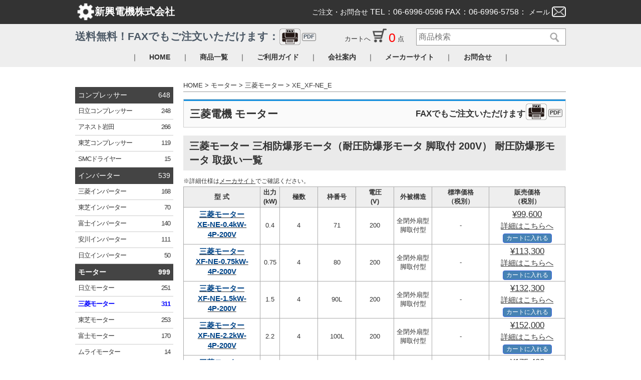

--- FILE ---
content_type: text/html; charset=UTF-8
request_url: https://www.motoya3.com/product/motor/mitsubishi/XE_XF-NE_E.html
body_size: 11349
content:
<!DOCTYPE html>
<html lang="ja">
<head>
<meta name="viewport" content="width=device-width,initial-scale=1" />
<base href="https://www.motoya3.com/" />
<meta charset="UTF-8" />

<!-- Google Tag Manager -->
<script>(function(w,d,s,l,i){w[l]=w[l]||[];w[l].push({'gtm.start':
new Date().getTime(),event:'gtm.js'});var f=d.getElementsByTagName(s)[0],
j=d.createElement(s),dl=l!='dataLayer'?'&l='+l:'';j.async=true;j.src='https://www.googletagmanager.com/gtm.js?id='+i+dl;f.parentNode.insertBefore(j,f);
})(window,document,'script','dataLayer','GTM-KGJQVNC');</script>
<!-- End Google Tag Manager -->
<meta http-equiv="X-UA-Compatible" content="IE=edge">
<meta name="format-detection" content="telephone=no">

<title>三菱モーター XE-NE｜通販・購入なら【新興電機】</title>
<link rel="canonical" href="https://www.motoya3.com/product/motor/mitsubishi/XE_XF-NE_E.html">
<meta name="keywords" content="三菱モーター,XE-NE" >
<meta name="description" content="三菱モーター XE-NEのご購入は新興電機。安価で高品質・豊富な品揃え！【低価格な商品を安心して購入できます】新興電機は50年以上の知識と販売実績！送料無料でお得な商品も満載。商品の組み合わせ・技術的なご相談などお気軽にお問い合わせください。" >
<script>
  (function(i,s,o,g,r,a,m){i['GoogleAnalyticsObject']=r;i[r]=i[r]||function(){
  (i[r].q=i[r].q||[]).push(arguments)},i[r].l=1*new Date();a=s.createElement(o),
  m=s.getElementsByTagName(o)[0];a.async=1;a.src=g;m.parentNode.insertBefore(a,m)
  })(window,document,'script','https://www.google-analytics.com/analytics.js','ga');
  ga('create', 'UA-99906608-1', 'auto');
  ga('send', 'pageview');
</script>
<!-- Global site tag (gtag.js) - Google Analytics -->
<script async src="https://www.googletagmanager.com/gtag/js?id=UA-122829220-1"></script>
<script>
  window.dataLayer = window.dataLayer || [];
  function gtag(){dataLayer.push(arguments);}
  gtag('js', new Date());

  gtag('config', 'UA-122829220-1');
</script>
<link href="css/reset.css" rel="stylesheet">
<link href="css/utility.css" rel="stylesheet">
<link href="css/drawer.css" rel="stylesheet">
<link href="css/style.css" rel="stylesheet">
<link type="text/css" href="//ajax.googleapis.com/ajax/libs/jqueryui/1.11.4/themes/start/jquery-ui.css" rel="stylesheet">
<link rel="stylesheet" type="text/css" href="css/jquery.alerts.css" media="all" />
<link rel="stylesheet" type="text/css" href="css/jp_style.css" media="all" />




</head>
<body class="s_p-motor">
<!-- Google Tag Manager (noscript) -->
<noscript><iframe src="https://www.googletagmanager.com/ns.html?id=GTM-KGJQVNC"
height="0" width="0" style="display:none;visibility:hidden"></iframe></noscript>
<!-- End Google Tag Manager (noscript) -->
<div id="id_allcontents" class="s_l-allcontents">


<!-- header -->
<div class="s_drawer s_drawer--top s_drawer--navbarTopGutter">
<header id="id_header" class="s_drawer-navbar s_drawer-navbar--fixed" role="banner">
<div class="s_drawer-container">
	<div class="s_drawer-navbar-header">
		<div class="s_c-h1tel-wrap s_u-cont-pc">
    	<a class="s_c-h1tel-wrap__item s_c-h1tel-h1" href="/">
    		<div class="s_u-pc"><p class="s_u-gear--white"><img src="images/s_u-gear--white.png" alt="ロゴ"></p><p>新興電機株式会社</p></div>
				<div class="s_c-h1tel-h1-img s_u-sp">
					<p><img src="images/s_c-h1tel-h1.png" alt="コンプレッサー専門販売 新興電機株式会社" class=""></p>
				</div>
			</a>
    	<div class="s_c-h1tel-tel-pc s_u-pc">
    		<p class="s_c-h1tel-tel-pc__tel"><span>ご注文・お問合せ </span>TEL：06-6996-0596  FAX：06-6996-5758：</p>
				<span class="jp_hover" onClick="return mail();">メール</span>
    		<p class="s_c-h1tel-tel-pc__mail"><img src="images/s_u-mail--white.png" alt="お問合せ" class="s_u-mail--white s_u-pc jp_hover" onClick="return mail();"></p>
    	</div>
    </div>

		<div class="s_c-h1tel-wrap s_u-cont-print">
			<span>新興電機株式会社</span>v
<!--			<span>エアーコンプレッサー 日立ベビコン <span>新興電機</span></span> -->
			<p class="s_c-h1tel-tel-pc__tel">
				<div><span>ご注文・お問合せ </span>TEL：06-6996-0596  FAX：06-6996-5758</div>
		</div>

    <button type="button" class="s_drawer-toggle s_drawer-hamburger">
      <span class="s_sr-only">toggle navigation</span>
      <span class="s_drawer-hamburger-icon"></span>
    </button>
    </div>

    <nav class="s_drawer-nav" role="navigation">
    <ul class="s_drawer-menu">
			
			
      <li class="s_drawer-menu__item s_dmenu-item--line"><span>｜</span></li>
      <li class="s_drawer-menu__item"><a class="s_drawer-menu-item s_item-home" href="">HOME</a><span class="s_u-ico s_u-ico_down s_u-sp"></span></li>
      <li class="s_drawer-menu__item s_dmenu-item--line"><span>｜</span></li>
      <li class="s_drawer-menu__item"><a class="s_drawer-menu-item s_item-product" href="product/">商品一覧</a><span class="s_u-ico s_u-ico_down s_u-sp"></span></li>
			<li class="s_drawer-menu__item jp_pc_no_disp "><a class="s_drawer-menu-item s_item-product" href="product/compressor/">コンプレッサー<span class="jp_menu_product_count_nav">(648)</span><span class="jp_open_btn"><img class="jp_sp_nav_btn_C201704395" src="images/btn_open.png" onClick="return spMenuCtl('jp_sp_menu_on_off_C201704395', 'jp_sp_nav_btn_C201704395');" ></span></a>
			</li>
			<li class="jp_pc_no_disp">
				<ul class="s_c-drawer-navlist s_u-sp jp_sp_menu_on_off_C201704395 jp_sp_menu_on_off">
					<li class="s_c-drawer-navlist__item "><a href="product/compressor/hitachi.html">日立コンプレッサー<span class="jp_menu_product_count_nav">(248)</span></a><span class="s_u-ico s_u-ico_down s_u-sp"></span></li>
					<li class="s_c-drawer-navlist__item "><a href="product/compressor/anest_iwata.html">アネスト岩田<span class="jp_menu_product_count_nav">(266)</span></a><span class="s_u-ico s_u-ico_down s_u-sp"></span></li>
					<li class="s_c-drawer-navlist__item "><a href="product/compressor/toshiba.html">東芝コンプレッサー<span class="jp_menu_product_count_nav">(119)</span></a><span class="s_u-ico s_u-ico_down s_u-sp"></span></li>
					<li class="s_c-drawer-navlist__item "><a href="product/compressor/smc.html">SMC<span class="jp_menu_product_count_nav">(15)</span></a><span class="s_u-ico s_u-ico_down s_u-sp"></span></li>

				</ul>
      </li>
			<li class="s_drawer-menu__item jp_pc_no_disp "><a class="s_drawer-menu-item s_item-product" href="product/inverter/">インバーター<span class="jp_menu_product_count_nav">(539)</span><span class="jp_open_btn"><img class="jp_sp_nav_btn_C201704026" src="images/btn_open.png" onClick="return spMenuCtl('jp_sp_menu_on_off_C201704026', 'jp_sp_nav_btn_C201704026');" ></span></a>
			</li>
			<li class="jp_pc_no_disp">
				<ul class="s_c-drawer-navlist s_u-sp jp_sp_menu_on_off_C201704026 jp_sp_menu_on_off">
					<li class="s_c-drawer-navlist__item "><a href="product/inverter/mitsubishi.html">三菱インバーター<span class="jp_menu_product_count_nav">(168)</span></a><span class="s_u-ico s_u-ico_down s_u-sp"></span></li>
					<li class="s_c-drawer-navlist__item "><a href="product/inverter/toshiba.html">東芝インバーター<span class="jp_menu_product_count_nav">(70)</span></a><span class="s_u-ico s_u-ico_down s_u-sp"></span></li>
					<li class="s_c-drawer-navlist__item "><a href="product/inverter/fujielectric.html">富士インバーター<span class="jp_menu_product_count_nav">(140)</span></a><span class="s_u-ico s_u-ico_down s_u-sp"></span></li>
					<li class="s_c-drawer-navlist__item "><a href="product/inverter/yasukawa.html">安川インバーター<span class="jp_menu_product_count_nav">(111)</span></a><span class="s_u-ico s_u-ico_down s_u-sp"></span></li>
					<li class="s_c-drawer-navlist__item "><a href="product/inverter/hitachi.html">日立インバーター<span class="jp_menu_product_count_nav">(50)</span></a><span class="s_u-ico s_u-ico_down s_u-sp"></span></li>

				</ul>
      </li>
			<li class="s_drawer-menu__item jp_pc_no_disp jp_nav_category_active"><a class="s_drawer-menu-item s_item-product" href="product/motor/">モーター<span class="jp_menu_product_count_nav">(999)</span><span class="jp_open_btn"><img class="jp_sp_nav_btn_C201706284" src="images/btn_open.png" onClick="return spMenuCtl('jp_sp_menu_on_off_C201706284', 'jp_sp_nav_btn_C201706284');" ></span></a>
			</li>
			<li class="jp_pc_no_disp">
				<ul class="s_c-drawer-navlist s_u-sp jp_sp_menu_on_off_C201706284 jp_sp_menu_on_off">
					<li class="s_c-drawer-navlist__item "><a href="product/motor/hitachi.html">日立モーター<span class="jp_menu_product_count_nav">(251)</span></a><span class="s_u-ico s_u-ico_down s_u-sp"></span></li>
					<li class="s_c-drawer-navlist__item jp_menu_active"><a href="product/motor/mitsubishi.html">三菱モーター<span class="jp_menu_product_count_nav">(311)</span></a><span class="s_u-ico s_u-ico_down s_u-sp"></span></li>
					<li class="s_c-drawer-navlist__item "><a href="product/motor/toshiba.html">東芝モーター<span class="jp_menu_product_count_nav">(253)</span></a><span class="s_u-ico s_u-ico_down s_u-sp"></span></li>
					<li class="s_c-drawer-navlist__item "><a href="product/motor/fujielectric.html">富士モーター<span class="jp_menu_product_count_nav">(170)</span></a><span class="s_u-ico s_u-ico_down s_u-sp"></span></li>
					<li class="s_c-drawer-navlist__item "><a href="product/motor/murai.html">ムライモーター<span class="jp_menu_product_count_nav">(14)</span></a><span class="s_u-ico s_u-ico_down s_u-sp"></span></li>

				</ul>
      </li>
			<li class="s_drawer-menu__item jp_pc_no_disp "><a class="s_drawer-menu-item s_item-product" href="product/gearedmotor/">ギヤードモーター<span class="jp_menu_product_count_nav">(15,679)</span><span class="jp_open_btn"><img class="jp_sp_nav_btn_C201707532" src="images/btn_open.png" onClick="return spMenuCtl('jp_sp_menu_on_off_C201707532', 'jp_sp_nav_btn_C201707532');" ></span></a>
			</li>
			<li class="jp_pc_no_disp">
				<ul class="s_c-drawer-navlist s_u-sp jp_sp_menu_on_off_C201707532 jp_sp_menu_on_off">
					<li class="s_c-drawer-navlist__item "><a href="product/gearedmotor/mitsubishi.html">三菱ギヤードモータ<span class="jp_menu_product_count_nav">(6,884)</span></a><span class="s_u-ico s_u-ico_down s_u-sp"></span></li>
					<li class="s_c-drawer-navlist__item "><a href="product/gearedmotor/nissei.html">ニッセイギヤードモータ<span class="jp_menu_product_count_nav">(4,364)</span></a><span class="s_u-ico s_u-ico_down s_u-sp"></span></li>
					<li class="s_c-drawer-navlist__item "><a href="product/gearedmotor/sumitomo.html">住友重機ギヤモータ<span class="jp_menu_product_count_nav">(452)</span></a><span class="s_u-ico s_u-ico_down s_u-sp"></span></li>
					<li class="s_c-drawer-navlist__item "><a href="product/gearedmotor/hitachi.html">日立ギヤモータ<span class="jp_menu_product_count_nav">(514)</span></a><span class="s_u-ico s_u-ico_down s_u-sp"></span></li>
					<li class="s_c-drawer-navlist__item "><a href="product/gearedmotor/fujielectric.html">富士電機ギヤードモータ<span class="jp_menu_product_count_nav">(1,747)</span></a><span class="s_u-ico s_u-ico_down s_u-sp"></span></li>
					<li class="s_c-drawer-navlist__item "><a href="product/gearedmotor/fujihensokuki.html">富士変速機ギヤードモータ<span class="jp_menu_product_count_nav">(1,718)</span></a><span class="s_u-ico s_u-ico_down s_u-sp"></span></li>

				</ul>
      </li>
			<li class="s_drawer-menu__item jp_pc_no_disp "><a class="s_drawer-menu-item s_item-product" href="product/pump/">ポンプ<span class="jp_menu_product_count_nav">(698)</span><span class="jp_open_btn"><img class="jp_sp_nav_btn_C201707544" src="images/btn_open.png" onClick="return spMenuCtl('jp_sp_menu_on_off_C201707544', 'jp_sp_nav_btn_C201707544');" ></span></a>
			</li>
			<li class="jp_pc_no_disp">
				<ul class="s_c-drawer-navlist s_u-sp jp_sp_menu_on_off_C201707544 jp_sp_menu_on_off">
					<li class="s_c-drawer-navlist__item "><a href="product/pump/tsurumi.html">ツルミポンプ<span class="jp_menu_product_count_nav">(291)</span></a><span class="s_u-ico s_u-ico_down s_u-sp"></span></li>
					<li class="s_c-drawer-navlist__item "><a href="product/pump/hitachi.html">日立モートルポンプ<span class="jp_menu_product_count_nav">(111)</span></a><span class="s_u-ico s_u-ico_down s_u-sp"></span></li>
					<li class="s_c-drawer-navlist__item "><a href="product/pump/ebara.html">エバラポンプ<span class="jp_menu_product_count_nav">(296)</span></a><span class="s_u-ico s_u-ico_down s_u-sp"></span></li>

				</ul>
      </li>
			<li class="s_drawer-menu__item jp_pc_no_disp "><a class="s_drawer-menu-item s_item-product" href="product/chainblock/">チェーンブロック<span class="jp_menu_product_count_nav">(1,668)</span><span class="jp_open_btn"><img class="jp_sp_nav_btn_C201707464" src="images/btn_open.png" onClick="return spMenuCtl('jp_sp_menu_on_off_C201707464', 'jp_sp_nav_btn_C201707464');" ></span></a>
			</li>
			<li class="jp_pc_no_disp">
				<ul class="s_c-drawer-navlist s_u-sp jp_sp_menu_on_off_C201707464 jp_sp_menu_on_off">
					<li class="s_c-drawer-navlist__item "><a href="product/chainblock/hitachi.html">日立モートルブロック<span class="jp_menu_product_count_nav">(95)</span></a><span class="s_u-ico s_u-ico_down s_u-sp"></span></li>
					<li class="s_c-drawer-navlist__item "><a href="product/chainblock/elephant.html">象印チェーンブロック<span class="jp_menu_product_count_nav">(1,051)</span></a><span class="s_u-ico s_u-ico_down s_u-sp"></span></li>
					<li class="s_c-drawer-navlist__item "><a href="product/chainblock/kito.html">キトーチェーンブロック<span class="jp_menu_product_count_nav">(522)</span></a><span class="s_u-ico s_u-ico_down s_u-sp"></span></li>

				</ul>
      </li>
			<li class="s_drawer-menu__item jp_pc_no_disp "><a class="s_drawer-menu-item s_item-product" href="product/hoist/">ホイスト<span class="jp_menu_product_count_nav">(188)</span><span class="jp_open_btn"><img class="jp_sp_nav_btn_C201707368" src="images/btn_open.png" onClick="return spMenuCtl('jp_sp_menu_on_off_C201707368', 'jp_sp_nav_btn_C201707368');" ></span></a>
			</li>
			<li class="jp_pc_no_disp">
				<ul class="s_c-drawer-navlist s_u-sp jp_sp_menu_on_off_C201707368 jp_sp_menu_on_off">
					<li class="s_c-drawer-navlist__item "><a href="product/hoist/hitachi.html">日立ホイスト<span class="jp_menu_product_count_nav">(36)</span></a><span class="s_u-ico s_u-ico_down s_u-sp"></span></li>
					<li class="s_c-drawer-navlist__item "><a href="product/hoist/mitsubishi.html">三菱ホイスト<span class="jp_menu_product_count_nav">(152)</span></a><span class="s_u-ico s_u-ico_down s_u-sp"></span></li>

				</ul>
      </li>
			<li class="s_drawer-menu__item jp_pc_no_disp "><a class="s_drawer-menu-item s_item-product" href="product/blower/">ブロワー／送風機<span class="jp_menu_product_count_nav">(538)</span><span class="jp_open_btn"><img class="jp_sp_nav_btn_C201707357" src="images/btn_open.png" onClick="return spMenuCtl('jp_sp_menu_on_off_C201707357', 'jp_sp_nav_btn_C201707357');" ></span></a>
			</li>
			<li class="jp_pc_no_disp">
				<ul class="s_c-drawer-navlist s_u-sp jp_sp_menu_on_off_C201707357 jp_sp_menu_on_off">
					<li class="s_c-drawer-navlist__item "><a href="product/blower/hitachi.html">日立送風機<span class="jp_menu_product_count_nav">(46)</span></a><span class="s_u-ico s_u-ico_down s_u-sp"></span></li>
					<li class="s_c-drawer-navlist__item "><a href="product/blower/teral.html">テラル（富士）<span class="jp_menu_product_count_nav">(53)</span></a><span class="s_u-ico s_u-ico_down s_u-sp"></span></li>
					<li class="s_c-drawer-navlist__item "><a href="product/blower/showadenki.html">昭和電機<span class="jp_menu_product_count_nav">(439)</span></a><span class="s_u-ico s_u-ico_down s_u-sp"></span></li>

				</ul>
      </li>
			<li class="s_drawer-menu__item jp_pc_no_disp "><a class="s_drawer-menu-item s_item-product" href="product/trolley/">トロリー<span class="jp_menu_product_count_nav">(282)</span><span class="jp_open_btn"><img class="jp_sp_nav_btn_C201707902" src="images/btn_open.png" onClick="return spMenuCtl('jp_sp_menu_on_off_C201707902', 'jp_sp_nav_btn_C201707902');" ></span></a>
			</li>
			<li class="jp_pc_no_disp">
				<ul class="s_c-drawer-navlist s_u-sp jp_sp_menu_on_off_C201707902 jp_sp_menu_on_off">
					<li class="s_c-drawer-navlist__item "><a href="product/trolley/panasonic.html">パナソニック<span class="jp_menu_product_count_nav">(282)</span></a><span class="s_u-ico s_u-ico_down s_u-sp"></span></li>

				</ul>
      </li>
			<li class="s_drawer-menu__item jp_pc_no_disp "><a class="s_drawer-menu-item s_item-product" href="product/vibrator/">バイブレータ<span class="jp_menu_product_count_nav">(47)</span><span class="jp_open_btn"><img class="jp_sp_nav_btn_C201707856" src="images/btn_open.png" onClick="return spMenuCtl('jp_sp_menu_on_off_C201707856', 'jp_sp_nav_btn_C201707856');" ></span></a>
			</li>
			<li class="jp_pc_no_disp">
				<ul class="s_c-drawer-navlist s_u-sp jp_sp_menu_on_off_C201707856 jp_sp_menu_on_off">
					<li class="s_c-drawer-navlist__item "><a href="product/vibrator/uras.html">ユーラス<span class="jp_menu_product_count_nav">(41)</span></a><span class="s_u-ico s_u-ico_down s_u-sp"></span></li>
					<li class="s_c-drawer-navlist__item "><a href="product/vibrator/wam.html">ワム<span class="jp_menu_product_count_nav">(6)</span></a><span class="s_u-ico s_u-ico_down s_u-sp"></span></li>

				</ul>
      </li>




      <li class="s_drawer-menu__item s_dmenu-item--line"><span>｜</span></li>
      <li class="s_drawer-menu__item"><a class="s_drawer-menu-item s_item-guide" href="guide/">ご利用ガイド</a><span class="s_u-ico s_u-ico_down s_u-sp"></span></li>
			<li class="s_drawer-menu__item s_dmenu-item--line"><span>｜</span></li>
			<li class="s_drawer-menu__item"><a class="s_drawer-menu-item s_item-company" href="company/">会社案内</a><span class="s_u-ico s_u-ico_down s_u-sp"></span></li>
			<li class="s_drawer-menu__item s_dmenu-item--line"><span>｜</span></li>
      <li class="s_drawer-menu__item"><a class="s_drawer-menu-item s_item-link" href="link/">メーカーサイト</a><span class="s_u-ico s_u-ico_down s_u-sp"></span></li>
      <li class="s_drawer-menu__item s_dmenu-item--line"><span>｜</span></li>
      <li class="s_drawer-menu__item s_dmenu-item-contact"><a class="s_drawer-menu-item s_item-inquiry" href="inquiry/?inq=on">お問合せ<span class="s_u-sp">フォーム<img src="images/s_u-mail--black.png" alt="お問合せ" class="s_u-mail--black"></span></a><span class="s_u-ico s_u-ico_down s_u-sp"></span></li>
      <li class="s_drawer-menu__item s_dmenu-item--line"><span>｜</span></li>
      <li class="s_drawer-menu__item s_u-sp"><a class="s_drawer-menu-item" href="tel:0669960596">お電話でのご注文・お問合せ  <br class="jp_sp_br"><span class="s_u-bigger s_u-underline">06-6996-0596</span></a><span class="s_u-ico s_u-ico_down s_u-sp"></span></li>
      <li class="s_drawer-menu__item s_u-sp"><p class="s_drawer-menu-item s_u-nolink">FAXでのご注文 <span class="s_u-bigger">06-6996-5758</span><a href="/doc/fax.pdf"><img src="images/jp_fax_img.png" class="s_c-fax-btn__img" alt=""><span class="s_u-label s_u-pdf">PDF</span></a></p></li>
      <li class="s_drawer-menu__item s_u-sp">
        <div class="s_c-head-util__item s_c-util-search">
        <form method="post" name="f_product_sch_nav"  class="s_c-util-search" action="https://www.motoya3.com/search/" >
				<input type="hidden" name="ac" id="id_ac" value="ajax" />
				<input type="hidden" name="domain" id="id_domain" value="www.motoya3.com" />
				<input type="hidden" name="action_flg" />
        <input type="text" name="sch_word_sp" class="s_c-input-text s_c-util-search__input" placeholder="商品検索" />
        <button value="検索" name="schBtnSp" class="s_c-input-text s_c-util-search__btn" onClick="return schProduct(this.form, 'sp');"></button>
        </form>
        </div>
        <div class="s_c-util-cart">
        <a href="cart/"><span class="s_c-util-cart__txt1">カートへ&nbsp;</span><span class="s_c-util-cart__cart"><img src="images/s_u-cart--black.png" alt="カート" class="s_u-cart--black"></span></a>
        <span class="s_c-util-cart__txt2">0</span><span class="s_c-util-cart__txt3"> 点</span>
        </div>
      </li>
      <li class="s_btn_close s_u-sp">
	      <button type="button" class="s_drawer-toggle s_drawer-hamburger s_bottom">
	      <span class="s_sr-only">toggle navigation</span>
	      <span>閉じる</span> <span class="s_ico_close">X</span>
	      </button>
    	</li>
    </ul>
    </nav>
</div>
</header>
</div>
<!-- /header  -->

<div class="s_l-side-main-wrap s_u-cf" role="main">



<div class="s_l-side">
	<nav class="s_c-maker-nav s_u-cf jp_sp_nodisp">
		<ul class="s_c-maker-navlist">
			<li class="s_c-maker-navlist__item s_navlist-item_all s_u-sp"><a href="product/">商品一覧</a></li>
			<li class="s_c-maker-navlist__tit s_navlist-item_compressor s_u-pc "><a href="product/compressor/">コンプレッサー<span class="jp_menu_product_count s_u-pc">648</span></a></li>
			<li class="s_c-maker-navlist__item s_navlist-item_line s_u-sp"></li>
			<li class="s_c-maker-navlist__item s_navlist-item_hitachi ">
				<a href="product/compressor/hitachi.html">日立<span class="s_u-pc">コンプレッサー</span><span class="jp_menu_product_count s_u-pc">248</span></a>
			</li>
			<li class="s_c-maker-navlist__item s_navlist-item_line s_u-sp"></li>
			<li class="s_c-maker-navlist__item s_navlist-item_anest_iwata ">
				<a href="product/compressor/anest_iwata.html">アネスト岩田<span class="jp_menu_product_count s_u-pc">266</span></a>
			</li>
			<li class="s_c-maker-navlist__item s_navlist-item_line s_u-sp"></li>
			<li class="s_c-maker-navlist__item s_navlist-item_toshiba ">
				<a href="product/compressor/toshiba.html">東芝<span class="s_u-pc">コンプレッサー</span><span class="jp_menu_product_count s_u-pc">119</span></a>
			</li>
			<li class="s_c-maker-navlist__item s_navlist-item_line s_u-sp"></li>
			<li class="s_c-maker-navlist__item s_navlist-item_smc ">
				<a href="product/compressor/smc.html">SMC<span class="s_u-pc">ドライヤー</span><span class="jp_menu_product_count s_u-pc">15</span></a>
			</li>

			<li class="s_c-maker-navlist__tit s_navlist-item_inverter s_u-pc "><a href="product/inverter/">インバーター<span class="jp_menu_product_count s_u-pc">539</span></a></li>
			<li class="s_c-maker-navlist__item s_navlist-item_line s_u-sp"></li>
			<li class="s_c-maker-navlist__item s_navlist-item_mitsubishi ">
				<a href="product/inverter/mitsubishi.html">三菱<span class="s_u-pc">インバーター</span><span class="jp_menu_product_count s_u-pc">168</span></a>
			</li>
			<li class="s_c-maker-navlist__item s_navlist-item_line s_u-sp"></li>
			<li class="s_c-maker-navlist__item s_navlist-item_toshiba ">
				<a href="product/inverter/toshiba.html">東芝<span class="s_u-pc">インバーター</span><span class="jp_menu_product_count s_u-pc">70</span></a>
			</li>
			<li class="s_c-maker-navlist__item s_navlist-item_line s_u-sp"></li>
			<li class="s_c-maker-navlist__item s_navlist-item_fujielectric ">
				<a href="product/inverter/fujielectric.html">富士<span class="s_u-pc">インバーター</span><span class="jp_menu_product_count s_u-pc">140</span></a>
			</li>
			<li class="s_c-maker-navlist__item s_navlist-item_line s_u-sp"></li>
			<li class="s_c-maker-navlist__item s_navlist-item_yasukawa ">
				<a href="product/inverter/yasukawa.html">安川<span class="s_u-pc">インバーター</span><span class="jp_menu_product_count s_u-pc">111</span></a>
			</li>
			<li class="s_c-maker-navlist__item s_navlist-item_line s_u-sp"></li>
			<li class="s_c-maker-navlist__item s_navlist-item_hitachi ">
				<a href="product/inverter/hitachi.html">日立<span class="s_u-pc">インバーター</span><span class="jp_menu_product_count s_u-pc">50</span></a>
			</li>

			<li class="s_c-maker-navlist__tit s_navlist-item_motor s_u-pc jp_category_active"><a href="product/motor/">モーター<span class="jp_menu_product_count s_u-pc">999</span></a></li>
			<li class="s_c-maker-navlist__item s_navlist-item_line s_u-sp"></li>
			<li class="s_c-maker-navlist__item s_navlist-item_hitachi ">
				<a href="product/motor/hitachi.html">日立<span class="s_u-pc">モーター</span><span class="jp_menu_product_count s_u-pc">251</span></a>
			</li>
			<li class="s_c-maker-navlist__item s_navlist-item_line s_u-sp"></li>
			<li class="s_c-maker-navlist__item s_navlist-item_mitsubishi jp_menu_active">
				<a href="product/motor/mitsubishi.html">三菱<span class="s_u-pc">モーター</span><span class="jp_menu_product_count s_u-pc">311</span></a>
			</li>
			<li class="s_c-maker-navlist__item s_navlist-item_line s_u-sp"></li>
			<li class="s_c-maker-navlist__item s_navlist-item_toshiba ">
				<a href="product/motor/toshiba.html">東芝<span class="s_u-pc">モーター</span><span class="jp_menu_product_count s_u-pc">253</span></a>
			</li>
			<li class="s_c-maker-navlist__item s_navlist-item_line s_u-sp"></li>
			<li class="s_c-maker-navlist__item s_navlist-item_fujielectric ">
				<a href="product/motor/fujielectric.html">富士<span class="s_u-pc">モーター</span><span class="jp_menu_product_count s_u-pc">170</span></a>
			</li>
			<li class="s_c-maker-navlist__item s_navlist-item_line s_u-sp"></li>
			<li class="s_c-maker-navlist__item s_navlist-item_murai ">
				<a href="product/motor/murai.html">ムライ<span class="s_u-pc">モーター</span><span class="jp_menu_product_count s_u-pc">14</span></a>
			</li>

			<li class="s_c-maker-navlist__tit s_navlist-item_gearedmotor s_u-pc "><a href="product/gearedmotor/">ギヤードモーター<span class="jp_menu_product_count s_u-pc">15,679</span></a></li>
			<li class="s_c-maker-navlist__item s_navlist-item_line s_u-sp"></li>
			<li class="s_c-maker-navlist__item s_navlist-item_mitsubishi ">
				<a href="product/gearedmotor/mitsubishi.html">三菱<span class="s_u-pc">ギヤードモータ</span><span class="jp_menu_product_count s_u-pc">6,884</span></a>
			</li>
			<li class="s_c-maker-navlist__item s_navlist-item_line s_u-sp"></li>
			<li class="s_c-maker-navlist__item s_navlist-item_nissei ">
				<a href="product/gearedmotor/nissei.html">ニッセイ<span class="s_u-pc">ギヤモータ</span><span class="jp_menu_product_count s_u-pc">4,364</span></a>
			</li>
			<li class="s_c-maker-navlist__item s_navlist-item_line s_u-sp"></li>
			<li class="s_c-maker-navlist__item s_navlist-item_sumitomo ">
				<a href="product/gearedmotor/sumitomo.html">住友重機<span class="s_u-pc">ギヤモータ</span><span class="jp_menu_product_count s_u-pc">452</span></a>
			</li>
			<li class="s_c-maker-navlist__item s_navlist-item_line s_u-sp"></li>
			<li class="s_c-maker-navlist__item s_navlist-item_hitachi ">
				<a href="product/gearedmotor/hitachi.html">日立<span class="s_u-pc">ギヤモータ</span><span class="jp_menu_product_count s_u-pc">514</span></a>
			</li>
			<li class="s_c-maker-navlist__item s_navlist-item_line s_u-sp"></li>
			<li class="s_c-maker-navlist__item s_navlist-item_fujielectric ">
				<a href="product/gearedmotor/fujielectric.html">富士電機<span class="s_u-pc">ギヤードモータ</span><span class="jp_menu_product_count s_u-pc">1,747</span></a>
			</li>
			<li class="s_c-maker-navlist__item s_navlist-item_line s_u-sp"></li>
			<li class="s_c-maker-navlist__item s_navlist-item_fujihensokuki ">
				<a href="product/gearedmotor/fujihensokuki.html">富士変速機<span class="s_u-pc">ギヤードモータ</span><span class="jp_menu_product_count s_u-pc">1,718</span></a>
			</li>

			<li class="s_c-maker-navlist__tit s_navlist-item_pump s_u-pc "><a href="product/pump/">ポンプ<span class="jp_menu_product_count s_u-pc">698</span></a></li>
			<li class="s_c-maker-navlist__item s_navlist-item_line s_u-sp"></li>
			<li class="s_c-maker-navlist__item s_navlist-item_tsurumi ">
				<a href="product/pump/tsurumi.html">ツルミ<span class="s_u-pc">ポンプ</span><span class="jp_menu_product_count s_u-pc">291</span></a>
			</li>
			<li class="s_c-maker-navlist__item s_navlist-item_line s_u-sp"></li>
			<li class="s_c-maker-navlist__item s_navlist-item_hitachi ">
				<a href="product/pump/hitachi.html">日立<span class="s_u-pc">モートルポンプ</span><span class="jp_menu_product_count s_u-pc">111</span></a>
			</li>
			<li class="s_c-maker-navlist__item s_navlist-item_line s_u-sp"></li>
			<li class="s_c-maker-navlist__item s_navlist-item_ebara ">
				<a href="product/pump/ebara.html">エバラ<span class="s_u-pc">ポンプ</span><span class="jp_menu_product_count s_u-pc">296</span></a>
			</li>

			<li class="s_c-maker-navlist__tit s_navlist-item_chainblock s_u-pc "><a href="product/chainblock/">チェーンブロック<span class="jp_menu_product_count s_u-pc">1,668</span></a></li>
			<li class="s_c-maker-navlist__item s_navlist-item_line s_u-sp"></li>
			<li class="s_c-maker-navlist__item s_navlist-item_hitachi ">
				<a href="product/chainblock/hitachi.html">日立<span class="s_u-pc">モートルブロック</span><span class="jp_menu_product_count s_u-pc">95</span></a>
			</li>
			<li class="s_c-maker-navlist__item s_navlist-item_line s_u-sp"></li>
			<li class="s_c-maker-navlist__item s_navlist-item_elephant ">
				<a href="product/chainblock/elephant.html">象印<span class="s_u-pc">チェーンブロック</span><span class="jp_menu_product_count s_u-pc">1,051</span></a>
			</li>
			<li class="s_c-maker-navlist__item s_navlist-item_line s_u-sp"></li>
			<li class="s_c-maker-navlist__item s_navlist-item_kito ">
				<a href="product/chainblock/kito.html">キトー<span class="s_u-pc">チェーンブロック</span><span class="jp_menu_product_count s_u-pc">522</span></a>
			</li>

			<li class="s_c-maker-navlist__tit s_navlist-item_hoist s_u-pc "><a href="product/hoist/">ホイスト<span class="jp_menu_product_count s_u-pc">188</span></a></li>
			<li class="s_c-maker-navlist__item s_navlist-item_line s_u-sp"></li>
			<li class="s_c-maker-navlist__item s_navlist-item_hitachi ">
				<a href="product/hoist/hitachi.html">日立<span class="s_u-pc">ホイスト</span><span class="jp_menu_product_count s_u-pc">36</span></a>
			</li>
			<li class="s_c-maker-navlist__item s_navlist-item_line s_u-sp"></li>
			<li class="s_c-maker-navlist__item s_navlist-item_mitsubishi ">
				<a href="product/hoist/mitsubishi.html">三菱<span class="s_u-pc">ホイスト</span><span class="jp_menu_product_count s_u-pc">152</span></a>
			</li>

			<li class="s_c-maker-navlist__tit s_navlist-item_blower s_u-pc "><a href="product/blower/">ブロワー／送風機<span class="jp_menu_product_count s_u-pc">538</span></a></li>
			<li class="s_c-maker-navlist__item s_navlist-item_line s_u-sp"></li>
			<li class="s_c-maker-navlist__item s_navlist-item_hitachi ">
				<a href="product/blower/hitachi.html">日立<span class="s_u-pc">送風機</span><span class="jp_menu_product_count s_u-pc">46</span></a>
			</li>
			<li class="s_c-maker-navlist__item s_navlist-item_line s_u-sp"></li>
			<li class="s_c-maker-navlist__item s_navlist-item_teral ">
				<a href="product/blower/teral.html">テラル<span class="s_u-pc">（富士）</span><span class="jp_menu_product_count s_u-pc">53</span></a>
			</li>
			<li class="s_c-maker-navlist__item s_navlist-item_line s_u-sp"></li>
			<li class="s_c-maker-navlist__item s_navlist-item_showadenki ">
				<a href="product/blower/showadenki.html">昭和電機<span class="jp_menu_product_count s_u-pc">439</span></a>
			</li>

			<li class="s_c-maker-navlist__tit s_navlist-item_trolley s_u-pc "><a href="product/trolley/">トロリー<span class="jp_menu_product_count s_u-pc">282</span></a></li>
			<li class="s_c-maker-navlist__item s_navlist-item_line s_u-sp"></li>
			<li class="s_c-maker-navlist__item s_navlist-item_panasonic ">
				<a href="product/trolley/panasonic.html">パナソニック<span class="jp_menu_product_count s_u-pc">282</span></a>
			</li>

			<li class="s_c-maker-navlist__tit s_navlist-item_vibrator s_u-pc "><a href="product/vibrator/">バイブレータ<span class="jp_menu_product_count s_u-pc">47</span></a></li>
			<li class="s_c-maker-navlist__item s_navlist-item_line s_u-sp"></li>
			<li class="s_c-maker-navlist__item s_navlist-item_uras ">
				<a href="product/vibrator/uras.html">ユーラス<span class="jp_menu_product_count s_u-pc">41</span></a>
			</li>
			<li class="s_c-maker-navlist__item s_navlist-item_line s_u-sp"></li>
			<li class="s_c-maker-navlist__item s_navlist-item_wam ">
				<a href="product/vibrator/wam.html">ワム<span class="jp_menu_product_count s_u-pc">6</span></a>
			</li>


		</ul>
	</nav>
<!-- カレンダー -->


<div class="jp_calendar_area jp_sp_nodisp">
	<div class="jp_calendar_title">営業日カレンダー</div>
	<div class="jp_calendar_data" id="id_jp_calendar_data">
		<span id="id_jp_calendar_area"></span>
		<table class="jp_calen_table" id="id_jp_calen_table">
			<caption class="jp_calen_month">
				<span id="id_jp_to_month">2026年1月</span>
				<span class="jp_calen_btn_area">
					<button class="jp_calen_btn" type="button" id="id_prevMonth" name="prev_btn" value="2025-12" onClick="return goCalendar(this);"><img src="images/calendar/prev.png" class="jp_calen_btn_img" title="前月"></button>
					<button class="jp_calen_btn" type="button" id="id_toMonth" name="to_btn" value="2026-01" onClick="return goCalendar(this);"><img src="images/calendar/today.png" class="jp_calen_btn_img" title="当月"></button>
					<button class="jp_calen_btn" type="button" id="id_nextMonth" name="next_btn" value="2026-02" onClick="return goCalendar(this);"><img src="images/calendar/next.png" class="jp_calen_btn_img" title="翌月"></button>
				</span>
			</caption>
			<thead class="jp_calen_header" id="id_jp_calen_header">
				<tr>
					<th class="jp_calen_sun">日</th>
					<th>月</th>
					<th>火</th>
					<th>水</th>
					<th>木</th>
					<th>金</th>
					<th class="jp_calen_sat">土</th>
				</tr>
			</thead>
			<tbody class="jp_calen_body" id="id_jp_calendar_body">
				<tr>
					<td>
						<span title=""></span>
					</td>
					<td>
						<span title=""></span>
					</td>
					<td>
						<span title=""></span>
					</td>
					<td>
						<span title=""></span>
					</td>
					<td class="jp_calen_off">
						<span title="年末年始">1</span>
					</td>
					<td class="jp_calen_off">
						<span title="年末年始">2</span>
					</td>
					<td class="jp_calen_sat">
						<span title="">3</span>
					</td>
				</tr>
				<tr>
					<td class="jp_calen_off">
						<span title="">4</span>
					</td>
					<td>
						<span title="">5</span>
					</td>
					<td>
						<span title="">6</span>
					</td>
					<td>
						<span title="">7</span>
					</td>
					<td>
						<span title="">8</span>
					</td>
					<td>
						<span title="">9</span>
					</td>
					<td class="jp_calen_sat">
						<span title="">10</span>
					</td>
				</tr>
				<tr>
					<td class="jp_calen_off">
						<span title="">11</span>
					</td>
					<td class="jp_calen_off">
						<span title="成人の日">12</span>
					</td>
					<td>
						<span title="">13</span>
					</td>
					<td>
						<span title="">14</span>
					</td>
					<td>
						<span title="">15</span>
					</td>
					<td>
						<span title="">16</span>
					</td>
					<td class="jp_calen_sat">
						<span title="">17</span>
					</td>
				</tr>
				<tr>
					<td class="jp_calen_off">
						<span title="">18</span>
					</td>
					<td>
						<span title="">19</span>
					</td>
					<td>
						<span title="">20</span>
					</td>
					<td>
						<span title="">21</span>
					</td>
					<td>
						<span title="">22</span>
					</td>
					<td>
						<span title="">23</span>
					</td>
					<td class="jp_calen_sat">
						<span title="">24</span>
					</td>
				</tr>
				<tr>
					<td class="jp_calen_off">
						<span title="">25</span>
					</td>
					<td>
						<span title="">26</span>
					</td>
					<td class="jp_calen_today">
						<span title="">27</span>
					</td>
					<td>
						<span title="">28</span>
					</td>
					<td>
						<span title="">29</span>
					</td>
					<td>
						<span title="">30</span>
					</td>
					<td class="jp_calen_sat">
						<span title="">31</span>
					</td>

				</tr>
<!--
				<tr>
					<td colspan="7" class="jp_holiday_name_td">
						<span class="jp_holiday_name">01日:年末年始</span>
					</td>
				</tr>
				<tr>
					<td colspan="7" class="jp_holiday_name_td">
						<span class="jp_holiday_name">02日:年末年始</span>
					</td>
				</tr>
				<tr>
					<td colspan="7" class="jp_holiday_name_td">
						<span class="jp_holiday_name">12日:成人の日</span>
					</td>
				</tr>

-->
			</tbody>
		</table>
		<div class="jp_calen_comment">
			※<span class="jp_calen_off">土・日曜・祝日・赤字日は休業日</span>です<br>
			発送や、メール返信は翌営業日対応となります。
		</div>
	</div>
</div>

<!-- /カレンダー -->
<!-- SSLシール -->


<div class="jp_ssl_seal_area jp_sp_nodisp">
	<span id="ss_gmo_img_wrapper_130-66_image_ja">
		<!-- DigiCert Seal HTML -->
		<!-- Place HTML on your site where the seal should appear -->
		<div id="DigiCertClickID_6gtlC9qr"></div>
		<!-- DigiCert Seal Code -->
		<!-- Place with DigiCert Seal HTML or with other scripts -->
	</span>
	<script type="text/javascript">
		var __dcid = __dcid || [];__dcid.push(["DigiCertClickID_6gtlC9qr", "16", "m", "black", "6gtlC9qr"]);(function(){var cid=document.createElement("script");cid.async=true;cid.src="//seal.digicert.com/seals/cascade/seal.min.js";var s = document.getElementsByTagName("script");var ls = s[(s.length - 1)];ls.parentNode.insertBefore(cid, ls.nextSibling);}());
	</script>
</div>

<!-- /SSLシール -->
</div><!--s_l-side-->



<div class="s_l-main ">


<!-- headlink -->
    <div class="s_c-h1tel-tel-sp s_u-sp">
    <p class="s_c-h1tel-tel-sp__tel">
    <span>ご注文・お問合せ TEL：</span><a href="tel:0669960596">06-6996-0596</a></p>
    <p class="s_c-h1tel-tel-sp__mail"><a href="inquiry/"><img src="images/s_u-mail--black.png" alt="お問合せ" class="s_u-mail--black"></a></p>
    </div>
    <div class="s_u-cont-pc">
    <div class="s_c-head-util">
    <div class="s_c-head-util__item s_c-util-txt s_u-pc jp_fax">
    <p><a href="/doc/fax.pdf" target="_blank">送料無料！FAXでもご注文いただけます：<img src="images/jp_fax_img.png" class="jp_fax_img" alt=""><span class="jp_fax_label">PDF</span></a></p>
    </div>
    <div class="s_c-head-util__item s_c-util-cart">
    <a href="cart/" class="s_c-util-cart__txt1">カートへ&nbsp;<img src="images/s_u-cart--black.png" alt="カート" class="s_u-cart--black"></a>
    <span class="s_c-util-cart__txt2">0</span><span class="s_c-util-cart__txt3"> 点</span>
    </div>
    <div class="s_c-head-util__item s_c-util-search">
    <form method="post" name="f_product_sch" class="s_c-util-search-form" action="https://www.motoya3.com/search/" >
			<input type="hidden" name="ac" id="id_ac" value="ajax">
			<input type="hidden" name="domain" id="id_domain" value="www.motoya3.com">
			<input type="hidden" name="action_flg">
    <input type="text" name="sch_word_nav" class="s_c-input-text s_c-util-search__input" placeholder="商品検索">
    <button name="schBtnNav" class="s_c-input-text s_c-util-search__btn" onClick="return schProduct(this.form, 'pc');">商品検索</button>
    </form>
    </div>
    </div>
	</div>
<!-- /headlink -->






    <div class="s_c-crumb-wrap s_u-pc">
    <div class="s_c-crumb jp_breadcrumb">
		<ul>
											<li itemscope="itemscope" itemtype="http://data-vocabulary.org/Breadcrumb">
															<a href="/" itemprop="url"><span itemprop="title">HOME</span></a>
													</li>
			
											<li itemscope="itemscope" itemtype="http://data-vocabulary.org/Breadcrumb">
															<a href="product/motor/" itemprop="url"><span itemprop="title">モーター</span></a>
													</li>
			
											<li itemscope="itemscope" itemtype="http://data-vocabulary.org/Breadcrumb">
															<a href="product/motor/mitsubishi.html" itemprop="url"><span itemprop="title">三菱モーター</span></a>
													</li>
			
											<li itemscope="itemscope" itemtype="http://data-vocabulary.org/Breadcrumb">
															<a href="product/motor/mitsubishi/XE_XF-NE_E.html" itemprop="url"><span itemprop="title">XE_XF-NE_E</span></a>
													</li>
			
		
		</ul>
    </div>
    </div>

<!-- コンテンツ -->
		<div class="s_c-main-tit-cat">
			<div class="s_c-main-tit">
				<span>
				<strong>
					三菱電機 モーター
				</strong>
				</span>
			</div>
			<br class="jp_sp_br_fax">
		</div>
		<div class="jp_product_title_fax">
			<a href="/doc/fax.pdf" target="_blank">FAXでもご注文いただけます<img src="images/jp_fax_img.png" class="jp_fax_img" alt=""><span class="jp_fax_label">PDF</span></a>
		</div>

    <section id="" class="s_c-other-area">

    <div class="s_c-other-title">
    <h1 class="s_c-other-title__tit">
			三菱モーター 三相防爆形モータ（耐圧防爆形モータ 脚取付 200V） 耐圧防爆形モータ 取扱い一覧
		</h1>
    </div>
    <p class="s_c-other-table-attn">※詳細仕様は<a href="http://www.mitsubishielectric.co.jp/" target="_blank" class="s_c-table__link s_u-link-bright">メーカサイト</a>でご確認ください。  <br class="s_u-sp"></p>
<!-- 一覧 -->
	<form method="post" name="f_cart_in_list" action="">
		<input type="hidden" name="action_flg">
		<input type="hidden" name="product_cart_view" value="">
		<input type="hidden" name="product_cd" value="">
		<input type="hidden" name="quantity" value="">
		<input type="hidden" name="prev_url" value="product/motor/mitsubishi/XE_XF-NE_E.html">
<input type="hidden" name="maker" value="mitsubishi">
<input type="hidden" name="product_model_name" value="XE_XF-NE_E">
<input type="hidden" name="category1_cd" value="C201706284">
<input type="hidden" name="quantity" value="1">
<input type="hidden" name="maker_info" value="Array">
<input type="hidden" name="action" value="list">
<input type="hidden" name="product_info" value="Array">
<input type="hidden" name="seo_text_product_title" value="三菱モーター ">
<input type="hidden" name="seo_text_title" value="三菱モーター ">
<input type="hidden" name="this_url" value="product/motor/mitsubishi/XE_XF-NE_E.html">
<input type="hidden" name="sch_action_url" value="https://www.motoya3.com/search/">
<input type="hidden" name="category1_name" value="モーター">
<input type="hidden" name="category1_alias" value="motor">
<input type="hidden" name="category1_order" value="3">
<input type="hidden" name="sch_action_compressor_url" value="https://www.motoya3.com/product/compressor/search_result.html">
<input type="hidden" name="sch_action_inverter_url" value="https://www.motoya3.com/product/inverter/search_result.html">
<input type="hidden" name="sch_action_motor_url" value="https://www.motoya3.com/product/motor/search_result.html">
<input type="hidden" name="sch_action_gearedmotor_url" value="https://www.motoya3.com/product/gearedmotor/search_result.html">
<input type="hidden" name="sch_action_pump_url" value="https://www.motoya3.com/product/pump/search_result.html">
<input type="hidden" name="sch_action_chainblock_url" value="https://www.motoya3.com/product/chainblock/search_result.html">
<input type="hidden" name="sch_action_hoist_url" value="https://www.motoya3.com/product/hoist/search_result.html">
<input type="hidden" name="sch_action_blower_url" value="https://www.motoya3.com/product/blower/search_result.html">
<input type="hidden" name="sch_action_trolley_url" value="https://www.motoya3.com/product/trolley/search_result.html">
<input type="hidden" name="sch_action_vibrator_url" value="https://www.motoya3.com/product/vibrator/search_result.html">
<input type="hidden" name="debug_mode" value="0">
<input type="hidden" name="config_mode" value="0">
<input type="hidden" name="page_active_class" value="s_p-motor">


    <div class="s_c-table-other-table-wrap">
<!-- モーター -->
	<table class="s_c-table s_c-other-table" id="id_jp_puroduct_table">
    <thead>
    <tr>
    	<th class="jp_td_product_motor_list_title1">型 式</th>
    	<th class="jp_td_product_motor_list_title3">出力<br class="jp_sp_nodisp">(kW)</th>
    	<th class="jp_td_product_motor_list_title4">極数</th>
    	<th class="jp_td_product_motor_list_title4">枠番号</th>
    	<th class="jp_td_product_motor_list_title4">電圧<br class="jp_sp_nodisp">(V)</th>
    	<th class="jp_td_product_motor_list_title4">外被構造</th>
    	<th class="jp_td_product_motor_list_title8">標準価格<br class="jp_sp_nodisp">（税別）</th>
    	<th class="jp_td_product_motor_list_title9">販売価格<br class="jp_sp_nodisp">（税別）</th>
    </tr>
    </thead>
    <tbody>
    <tr>
    	<td class="jp_td_product_list_model jp_pc_no_disp">
				<div class="jp_sp_table">
					<div class="jp_sp_table_td_title jp_pc_no_disp">
						メーカー名
					</div>
					<div class="jp_sp_table_td_data">
						三菱電機
					</div>
				</div>
			</td>
    	<td class="jp_td_product_list_model jp_pc_no_disp">
				<div class="jp_sp_table">
					<div class="jp_sp_table_td_title jp_pc_no_disp">
						品名
					</div>
					<div class="jp_sp_table_td_data">
						三相防爆形モータ（耐圧防爆形モータ 脚取付 200V） 耐圧防爆形モータ<br>XE-NE-0.4kW-<br class="jp_sp_nodisp">4P-200V
					</div>
				</div>
			</td>
    	<td class="jp_td_product_list_model">
				<div class="jp_sp_table">
					<div class="jp_sp_table_td_title jp_pc_no_disp">
						型 式
					</div>
					<div class="jp_sp_table_td_data">
					<a href="product/motor/mitsubishi/XE-NE-0.4kW-4P-200V.html" class="s_u-link-nobright"><h3 class="s_c-other-table__tit jp_table_model_name">三菱モーター<br>XE-NE-0.4kW-<br class="jp_sp_nodisp">4P-200V</h3>
	    		</a>
					</div>
				</div>
			</td>
    	<td>
				<div class="jp_sp_table">
					<div class="jp_sp_table_td_title jp_pc_no_disp">
						出力
					</div>
					<div class="jp_sp_table_td_data">
						0.4
					</div>
				</div>
			</td>
    	<td>
				<div class="jp_sp_table">
					<div class="jp_sp_table_td_title jp_pc_no_disp">
						極数
					</div>
					<div class="jp_sp_table_td_data">
				4
					</div>
				</div>
			</td>
    	<td>
				<div class="jp_sp_table">
					<div class="jp_sp_table_td_title jp_pc_no_disp">
						枠番号
					</div>
					<div class="jp_sp_table_td_data">
				71
					</div>
				</div>
			</td>
    	<td>
				<div class="jp_sp_table">
					<div class="jp_sp_table_td_title jp_pc_no_disp">
						電圧<br>(V)
					</div>
					<div class="jp_sp_table_td_data">
						200
					</div>
				</div>
			</td>
    	<td>
				<div class="jp_sp_table">
					<div class="jp_sp_table_td_title jp_pc_no_disp">
						外被構造
					</div>
					<div class="jp_sp_table_td_data">
													全閉外扇型<br>
																			脚取付型<br>
											</div>
				</div>
			</td>
    	<td>
				<div class="jp_sp_table">
					<div class="jp_sp_table_td_title jp_pc_no_disp">
						標準価格（税別）
					</div>
					<div class="jp_sp_table_td_data">
							-
								</div>
				</div>
			</td>
    	<td class="jp_td_product_list_sales_price">
				<div class="jp_sp_table">
					<div class="jp_sp_table_td_title jp_pc_no_disp">
						販売価格（税別）
					</div>
					<div class="jp_sp_table_td_data">
				<a href="product/motor/mitsubishi/XE-NE-0.4kW-4P-200V.html" class="s_u-link-nobright">
				&#x00A5;99,600<br>
				<span class="jp_list_detail_link">詳細はこちらへ</span>
				</a>
				<div class="jp_product_list_cart_in">
					<button class="jp_product_list_cart_in_btn" onClick="return list_cart_in(this.form, 'mto38187996', '三菱モーター 三相防爆形モータ（耐圧防爆形モータ） XE-NE 0.4kW 4P');">カートに入れる</button>
				</div>
					</div>
				</div>
			</td>
			<td class="jp_table_td_border_none jp_pc_no_disp">
				<hr class="jp_sp_table_hr">
			</td>
    </tr>
    <tr>
    	<td class="jp_td_product_list_model jp_pc_no_disp">
				<div class="jp_sp_table">
					<div class="jp_sp_table_td_title jp_pc_no_disp">
						メーカー名
					</div>
					<div class="jp_sp_table_td_data">
						三菱電機
					</div>
				</div>
			</td>
    	<td class="jp_td_product_list_model jp_pc_no_disp">
				<div class="jp_sp_table">
					<div class="jp_sp_table_td_title jp_pc_no_disp">
						品名
					</div>
					<div class="jp_sp_table_td_data">
						三相防爆形モータ（耐圧防爆形モータ 脚取付 200V） 耐圧防爆形モータ<br>XF-NE-0.75kW-<br class="jp_sp_nodisp">4P-200V
					</div>
				</div>
			</td>
    	<td class="jp_td_product_list_model">
				<div class="jp_sp_table">
					<div class="jp_sp_table_td_title jp_pc_no_disp">
						型 式
					</div>
					<div class="jp_sp_table_td_data">
					<a href="product/motor/mitsubishi/XF-NE-0.75kW-4P-200V.html" class="s_u-link-nobright"><h3 class="s_c-other-table__tit jp_table_model_name">三菱モーター<br>XF-NE-0.75kW-<br class="jp_sp_nodisp">4P-200V</h3>
	    		</a>
					</div>
				</div>
			</td>
    	<td>
				<div class="jp_sp_table">
					<div class="jp_sp_table_td_title jp_pc_no_disp">
						出力
					</div>
					<div class="jp_sp_table_td_data">
						0.75
					</div>
				</div>
			</td>
    	<td>
				<div class="jp_sp_table">
					<div class="jp_sp_table_td_title jp_pc_no_disp">
						極数
					</div>
					<div class="jp_sp_table_td_data">
				4
					</div>
				</div>
			</td>
    	<td>
				<div class="jp_sp_table">
					<div class="jp_sp_table_td_title jp_pc_no_disp">
						枠番号
					</div>
					<div class="jp_sp_table_td_data">
				80
					</div>
				</div>
			</td>
    	<td>
				<div class="jp_sp_table">
					<div class="jp_sp_table_td_title jp_pc_no_disp">
						電圧<br>(V)
					</div>
					<div class="jp_sp_table_td_data">
						200
					</div>
				</div>
			</td>
    	<td>
				<div class="jp_sp_table">
					<div class="jp_sp_table_td_title jp_pc_no_disp">
						外被構造
					</div>
					<div class="jp_sp_table_td_data">
													全閉外扇型<br>
																			脚取付型<br>
											</div>
				</div>
			</td>
    	<td>
				<div class="jp_sp_table">
					<div class="jp_sp_table_td_title jp_pc_no_disp">
						標準価格（税別）
					</div>
					<div class="jp_sp_table_td_data">
							-
								</div>
				</div>
			</td>
    	<td class="jp_td_product_list_sales_price">
				<div class="jp_sp_table">
					<div class="jp_sp_table_td_title jp_pc_no_disp">
						販売価格（税別）
					</div>
					<div class="jp_sp_table_td_data">
				<a href="product/motor/mitsubishi/XF-NE-0.75kW-4P-200V.html" class="s_u-link-nobright">
				&#x00A5;113,300<br>
				<span class="jp_list_detail_link">詳細はこちらへ</span>
				</a>
				<div class="jp_product_list_cart_in">
					<button class="jp_product_list_cart_in_btn" onClick="return list_cart_in(this.form, 'mto00417343', '三菱モーター 三相防爆形モータ（耐圧防爆形モータ） XF-NE 0.75kW 4P');">カートに入れる</button>
				</div>
					</div>
				</div>
			</td>
			<td class="jp_table_td_border_none jp_pc_no_disp">
				<hr class="jp_sp_table_hr">
			</td>
    </tr>
    <tr>
    	<td class="jp_td_product_list_model jp_pc_no_disp">
				<div class="jp_sp_table">
					<div class="jp_sp_table_td_title jp_pc_no_disp">
						メーカー名
					</div>
					<div class="jp_sp_table_td_data">
						三菱電機
					</div>
				</div>
			</td>
    	<td class="jp_td_product_list_model jp_pc_no_disp">
				<div class="jp_sp_table">
					<div class="jp_sp_table_td_title jp_pc_no_disp">
						品名
					</div>
					<div class="jp_sp_table_td_data">
						三相防爆形モータ（耐圧防爆形モータ 脚取付 200V） 耐圧防爆形モータ<br>XF-NE-1.5kW-<br class="jp_sp_nodisp">4P-200V
					</div>
				</div>
			</td>
    	<td class="jp_td_product_list_model">
				<div class="jp_sp_table">
					<div class="jp_sp_table_td_title jp_pc_no_disp">
						型 式
					</div>
					<div class="jp_sp_table_td_data">
					<a href="product/motor/mitsubishi/XF-NE-1.5kW-4P-200V.html" class="s_u-link-nobright"><h3 class="s_c-other-table__tit jp_table_model_name">三菱モーター<br>XF-NE-1.5kW-<br class="jp_sp_nodisp">4P-200V</h3>
	    		</a>
					</div>
				</div>
			</td>
    	<td>
				<div class="jp_sp_table">
					<div class="jp_sp_table_td_title jp_pc_no_disp">
						出力
					</div>
					<div class="jp_sp_table_td_data">
						1.5
					</div>
				</div>
			</td>
    	<td>
				<div class="jp_sp_table">
					<div class="jp_sp_table_td_title jp_pc_no_disp">
						極数
					</div>
					<div class="jp_sp_table_td_data">
				4
					</div>
				</div>
			</td>
    	<td>
				<div class="jp_sp_table">
					<div class="jp_sp_table_td_title jp_pc_no_disp">
						枠番号
					</div>
					<div class="jp_sp_table_td_data">
				90L
					</div>
				</div>
			</td>
    	<td>
				<div class="jp_sp_table">
					<div class="jp_sp_table_td_title jp_pc_no_disp">
						電圧<br>(V)
					</div>
					<div class="jp_sp_table_td_data">
						200
					</div>
				</div>
			</td>
    	<td>
				<div class="jp_sp_table">
					<div class="jp_sp_table_td_title jp_pc_no_disp">
						外被構造
					</div>
					<div class="jp_sp_table_td_data">
													全閉外扇型<br>
																			脚取付型<br>
											</div>
				</div>
			</td>
    	<td>
				<div class="jp_sp_table">
					<div class="jp_sp_table_td_title jp_pc_no_disp">
						標準価格（税別）
					</div>
					<div class="jp_sp_table_td_data">
							-
								</div>
				</div>
			</td>
    	<td class="jp_td_product_list_sales_price">
				<div class="jp_sp_table">
					<div class="jp_sp_table_td_title jp_pc_no_disp">
						販売価格（税別）
					</div>
					<div class="jp_sp_table_td_data">
				<a href="product/motor/mitsubishi/XF-NE-1.5kW-4P-200V.html" class="s_u-link-nobright">
				&#x00A5;132,300<br>
				<span class="jp_list_detail_link">詳細はこちらへ</span>
				</a>
				<div class="jp_product_list_cart_in">
					<button class="jp_product_list_cart_in_btn" onClick="return list_cart_in(this.form, 'mto31863349', '三菱モーター 三相防爆形モータ（耐圧防爆形モータ） XF-NE 1.5kW 4P');">カートに入れる</button>
				</div>
					</div>
				</div>
			</td>
			<td class="jp_table_td_border_none jp_pc_no_disp">
				<hr class="jp_sp_table_hr">
			</td>
    </tr>
    <tr>
    	<td class="jp_td_product_list_model jp_pc_no_disp">
				<div class="jp_sp_table">
					<div class="jp_sp_table_td_title jp_pc_no_disp">
						メーカー名
					</div>
					<div class="jp_sp_table_td_data">
						三菱電機
					</div>
				</div>
			</td>
    	<td class="jp_td_product_list_model jp_pc_no_disp">
				<div class="jp_sp_table">
					<div class="jp_sp_table_td_title jp_pc_no_disp">
						品名
					</div>
					<div class="jp_sp_table_td_data">
						三相防爆形モータ（耐圧防爆形モータ 脚取付 200V） 耐圧防爆形モータ<br>XF-NE-2.2kW-<br class="jp_sp_nodisp">4P-200V
					</div>
				</div>
			</td>
    	<td class="jp_td_product_list_model">
				<div class="jp_sp_table">
					<div class="jp_sp_table_td_title jp_pc_no_disp">
						型 式
					</div>
					<div class="jp_sp_table_td_data">
					<a href="product/motor/mitsubishi/XF-NE-2.2kW-4P-200V.html" class="s_u-link-nobright"><h3 class="s_c-other-table__tit jp_table_model_name">三菱モーター<br>XF-NE-2.2kW-<br class="jp_sp_nodisp">4P-200V</h3>
	    		</a>
					</div>
				</div>
			</td>
    	<td>
				<div class="jp_sp_table">
					<div class="jp_sp_table_td_title jp_pc_no_disp">
						出力
					</div>
					<div class="jp_sp_table_td_data">
						2.2
					</div>
				</div>
			</td>
    	<td>
				<div class="jp_sp_table">
					<div class="jp_sp_table_td_title jp_pc_no_disp">
						極数
					</div>
					<div class="jp_sp_table_td_data">
				4
					</div>
				</div>
			</td>
    	<td>
				<div class="jp_sp_table">
					<div class="jp_sp_table_td_title jp_pc_no_disp">
						枠番号
					</div>
					<div class="jp_sp_table_td_data">
				100L
					</div>
				</div>
			</td>
    	<td>
				<div class="jp_sp_table">
					<div class="jp_sp_table_td_title jp_pc_no_disp">
						電圧<br>(V)
					</div>
					<div class="jp_sp_table_td_data">
						200
					</div>
				</div>
			</td>
    	<td>
				<div class="jp_sp_table">
					<div class="jp_sp_table_td_title jp_pc_no_disp">
						外被構造
					</div>
					<div class="jp_sp_table_td_data">
													全閉外扇型<br>
																			脚取付型<br>
											</div>
				</div>
			</td>
    	<td>
				<div class="jp_sp_table">
					<div class="jp_sp_table_td_title jp_pc_no_disp">
						標準価格（税別）
					</div>
					<div class="jp_sp_table_td_data">
							-
								</div>
				</div>
			</td>
    	<td class="jp_td_product_list_sales_price">
				<div class="jp_sp_table">
					<div class="jp_sp_table_td_title jp_pc_no_disp">
						販売価格（税別）
					</div>
					<div class="jp_sp_table_td_data">
				<a href="product/motor/mitsubishi/XF-NE-2.2kW-4P-200V.html" class="s_u-link-nobright">
				&#x00A5;152,000<br>
				<span class="jp_list_detail_link">詳細はこちらへ</span>
				</a>
				<div class="jp_product_list_cart_in">
					<button class="jp_product_list_cart_in_btn" onClick="return list_cart_in(this.form, 'mto49396139', '三菱モーター 三相防爆形モータ（耐圧防爆形モータ） XF-NE 2.2kW 4P');">カートに入れる</button>
				</div>
					</div>
				</div>
			</td>
			<td class="jp_table_td_border_none jp_pc_no_disp">
				<hr class="jp_sp_table_hr">
			</td>
    </tr>
    <tr>
    	<td class="jp_td_product_list_model jp_pc_no_disp">
				<div class="jp_sp_table">
					<div class="jp_sp_table_td_title jp_pc_no_disp">
						メーカー名
					</div>
					<div class="jp_sp_table_td_data">
						三菱電機
					</div>
				</div>
			</td>
    	<td class="jp_td_product_list_model jp_pc_no_disp">
				<div class="jp_sp_table">
					<div class="jp_sp_table_td_title jp_pc_no_disp">
						品名
					</div>
					<div class="jp_sp_table_td_data">
						三相防爆形モータ（耐圧防爆形モータ 脚取付 200V） 耐圧防爆形モータ<br>XF-NE-3.7kW-<br class="jp_sp_nodisp">4P-200V
					</div>
				</div>
			</td>
    	<td class="jp_td_product_list_model">
				<div class="jp_sp_table">
					<div class="jp_sp_table_td_title jp_pc_no_disp">
						型 式
					</div>
					<div class="jp_sp_table_td_data">
					<a href="product/motor/mitsubishi/XF-NE-3.7kW-4P-200V.html" class="s_u-link-nobright"><h3 class="s_c-other-table__tit jp_table_model_name">三菱モーター<br>XF-NE-3.7kW-<br class="jp_sp_nodisp">4P-200V</h3>
	    		</a>
					</div>
				</div>
			</td>
    	<td>
				<div class="jp_sp_table">
					<div class="jp_sp_table_td_title jp_pc_no_disp">
						出力
					</div>
					<div class="jp_sp_table_td_data">
						3.7
					</div>
				</div>
			</td>
    	<td>
				<div class="jp_sp_table">
					<div class="jp_sp_table_td_title jp_pc_no_disp">
						極数
					</div>
					<div class="jp_sp_table_td_data">
				4
					</div>
				</div>
			</td>
    	<td>
				<div class="jp_sp_table">
					<div class="jp_sp_table_td_title jp_pc_no_disp">
						枠番号
					</div>
					<div class="jp_sp_table_td_data">
				112M
					</div>
				</div>
			</td>
    	<td>
				<div class="jp_sp_table">
					<div class="jp_sp_table_td_title jp_pc_no_disp">
						電圧<br>(V)
					</div>
					<div class="jp_sp_table_td_data">
						200
					</div>
				</div>
			</td>
    	<td>
				<div class="jp_sp_table">
					<div class="jp_sp_table_td_title jp_pc_no_disp">
						外被構造
					</div>
					<div class="jp_sp_table_td_data">
													全閉外扇型<br>
																			脚取付型<br>
											</div>
				</div>
			</td>
    	<td>
				<div class="jp_sp_table">
					<div class="jp_sp_table_td_title jp_pc_no_disp">
						標準価格（税別）
					</div>
					<div class="jp_sp_table_td_data">
							-
								</div>
				</div>
			</td>
    	<td class="jp_td_product_list_sales_price">
				<div class="jp_sp_table">
					<div class="jp_sp_table_td_title jp_pc_no_disp">
						販売価格（税別）
					</div>
					<div class="jp_sp_table_td_data">
				<a href="product/motor/mitsubishi/XF-NE-3.7kW-4P-200V.html" class="s_u-link-nobright">
				&#x00A5;175,400<br>
				<span class="jp_list_detail_link">詳細はこちらへ</span>
				</a>
				<div class="jp_product_list_cart_in">
					<button class="jp_product_list_cart_in_btn" onClick="return list_cart_in(this.form, 'mto69714642', '三菱モーター 三相防爆形モータ（耐圧防爆形モータ） XF-NE 3.7kW 4P');">カートに入れる</button>
				</div>
					</div>
				</div>
			</td>
			<td class="jp_table_td_border_none jp_pc_no_disp">
				<hr class="jp_sp_table_hr">
			</td>
    </tr>
    <tr>
    	<td class="jp_td_product_list_model jp_pc_no_disp">
				<div class="jp_sp_table">
					<div class="jp_sp_table_td_title jp_pc_no_disp">
						メーカー名
					</div>
					<div class="jp_sp_table_td_data">
						三菱電機
					</div>
				</div>
			</td>
    	<td class="jp_td_product_list_model jp_pc_no_disp">
				<div class="jp_sp_table">
					<div class="jp_sp_table_td_title jp_pc_no_disp">
						品名
					</div>
					<div class="jp_sp_table_td_data">
						三相防爆形モータ（耐圧防爆形モータ 脚取付 200V） 耐圧防爆形モータ<br>XF-NE-5.5kW-<br class="jp_sp_nodisp">4P-200V
					</div>
				</div>
			</td>
    	<td class="jp_td_product_list_model">
				<div class="jp_sp_table">
					<div class="jp_sp_table_td_title jp_pc_no_disp">
						型 式
					</div>
					<div class="jp_sp_table_td_data">
					<a href="product/motor/mitsubishi/XF-NE-5.5kW-4P-200V.html" class="s_u-link-nobright"><h3 class="s_c-other-table__tit jp_table_model_name">三菱モーター<br>XF-NE-5.5kW-<br class="jp_sp_nodisp">4P-200V</h3>
	    		</a>
					</div>
				</div>
			</td>
    	<td>
				<div class="jp_sp_table">
					<div class="jp_sp_table_td_title jp_pc_no_disp">
						出力
					</div>
					<div class="jp_sp_table_td_data">
						5.5
					</div>
				</div>
			</td>
    	<td>
				<div class="jp_sp_table">
					<div class="jp_sp_table_td_title jp_pc_no_disp">
						極数
					</div>
					<div class="jp_sp_table_td_data">
				4
					</div>
				</div>
			</td>
    	<td>
				<div class="jp_sp_table">
					<div class="jp_sp_table_td_title jp_pc_no_disp">
						枠番号
					</div>
					<div class="jp_sp_table_td_data">
				132S
					</div>
				</div>
			</td>
    	<td>
				<div class="jp_sp_table">
					<div class="jp_sp_table_td_title jp_pc_no_disp">
						電圧<br>(V)
					</div>
					<div class="jp_sp_table_td_data">
						200
					</div>
				</div>
			</td>
    	<td>
				<div class="jp_sp_table">
					<div class="jp_sp_table_td_title jp_pc_no_disp">
						外被構造
					</div>
					<div class="jp_sp_table_td_data">
													全閉外扇型<br>
																			脚取付型<br>
											</div>
				</div>
			</td>
    	<td>
				<div class="jp_sp_table">
					<div class="jp_sp_table_td_title jp_pc_no_disp">
						標準価格（税別）
					</div>
					<div class="jp_sp_table_td_data">
							-
								</div>
				</div>
			</td>
    	<td class="jp_td_product_list_sales_price">
				<div class="jp_sp_table">
					<div class="jp_sp_table_td_title jp_pc_no_disp">
						販売価格（税別）
					</div>
					<div class="jp_sp_table_td_data">
				<a href="product/motor/mitsubishi/XF-NE-5.5kW-4P-200V.html" class="s_u-link-nobright">
				&#x00A5;229,000<br>
				<span class="jp_list_detail_link">詳細はこちらへ</span>
				</a>
				<div class="jp_product_list_cart_in">
					<button class="jp_product_list_cart_in_btn" onClick="return list_cart_in(this.form, 'mto83596484', '三菱モーター 三相防爆形モータ（耐圧防爆形モータ） XF-NE 5.5kW 4P');">カートに入れる</button>
				</div>
					</div>
				</div>
			</td>
			<td class="jp_table_td_border_none jp_pc_no_disp">
				<hr class="jp_sp_table_hr">
			</td>
    </tr>
    <tr>
    	<td class="jp_td_product_list_model jp_pc_no_disp">
				<div class="jp_sp_table">
					<div class="jp_sp_table_td_title jp_pc_no_disp">
						メーカー名
					</div>
					<div class="jp_sp_table_td_data">
						三菱電機
					</div>
				</div>
			</td>
    	<td class="jp_td_product_list_model jp_pc_no_disp">
				<div class="jp_sp_table">
					<div class="jp_sp_table_td_title jp_pc_no_disp">
						品名
					</div>
					<div class="jp_sp_table_td_data">
						三相防爆形モータ（耐圧防爆形モータ 脚取付 200V） 耐圧防爆形モータ<br>XF-NE-7.5kW-<br class="jp_sp_nodisp">4P-200V
					</div>
				</div>
			</td>
    	<td class="jp_td_product_list_model">
				<div class="jp_sp_table">
					<div class="jp_sp_table_td_title jp_pc_no_disp">
						型 式
					</div>
					<div class="jp_sp_table_td_data">
					<a href="product/motor/mitsubishi/XF-NE-7.5kW-4P-200V.html" class="s_u-link-nobright"><h3 class="s_c-other-table__tit jp_table_model_name">三菱モーター<br>XF-NE-7.5kW-<br class="jp_sp_nodisp">4P-200V</h3>
	    		</a>
					</div>
				</div>
			</td>
    	<td>
				<div class="jp_sp_table">
					<div class="jp_sp_table_td_title jp_pc_no_disp">
						出力
					</div>
					<div class="jp_sp_table_td_data">
						7.5
					</div>
				</div>
			</td>
    	<td>
				<div class="jp_sp_table">
					<div class="jp_sp_table_td_title jp_pc_no_disp">
						極数
					</div>
					<div class="jp_sp_table_td_data">
				4
					</div>
				</div>
			</td>
    	<td>
				<div class="jp_sp_table">
					<div class="jp_sp_table_td_title jp_pc_no_disp">
						枠番号
					</div>
					<div class="jp_sp_table_td_data">
				132M
					</div>
				</div>
			</td>
    	<td>
				<div class="jp_sp_table">
					<div class="jp_sp_table_td_title jp_pc_no_disp">
						電圧<br>(V)
					</div>
					<div class="jp_sp_table_td_data">
						200
					</div>
				</div>
			</td>
    	<td>
				<div class="jp_sp_table">
					<div class="jp_sp_table_td_title jp_pc_no_disp">
						外被構造
					</div>
					<div class="jp_sp_table_td_data">
													全閉外扇型<br>
																			脚取付型<br>
											</div>
				</div>
			</td>
    	<td>
				<div class="jp_sp_table">
					<div class="jp_sp_table_td_title jp_pc_no_disp">
						標準価格（税別）
					</div>
					<div class="jp_sp_table_td_data">
							-
								</div>
				</div>
			</td>
    	<td class="jp_td_product_list_sales_price">
				<div class="jp_sp_table">
					<div class="jp_sp_table_td_title jp_pc_no_disp">
						販売価格（税別）
					</div>
					<div class="jp_sp_table_td_data">
				<a href="product/motor/mitsubishi/XF-NE-7.5kW-4P-200V.html" class="s_u-link-nobright">
				&#x00A5;270,200<br>
				<span class="jp_list_detail_link">詳細はこちらへ</span>
				</a>
				<div class="jp_product_list_cart_in">
					<button class="jp_product_list_cart_in_btn" onClick="return list_cart_in(this.form, 'mto48579129', '三菱モーター 三相防爆形モータ（耐圧防爆形モータ） XF-NE 7.5kW 4P');">カートに入れる</button>
				</div>
					</div>
				</div>
			</td>
			<td class="jp_table_td_border_none jp_pc_no_disp">
				<hr class="jp_sp_table_hr">
			</td>
    </tr>
    <tr>
    	<td class="jp_td_product_list_model jp_pc_no_disp">
				<div class="jp_sp_table">
					<div class="jp_sp_table_td_title jp_pc_no_disp">
						メーカー名
					</div>
					<div class="jp_sp_table_td_data">
						三菱電機
					</div>
				</div>
			</td>
    	<td class="jp_td_product_list_model jp_pc_no_disp">
				<div class="jp_sp_table">
					<div class="jp_sp_table_td_title jp_pc_no_disp">
						品名
					</div>
					<div class="jp_sp_table_td_data">
						三相防爆形モータ（耐圧防爆形モータ 脚取付 200V） 耐圧防爆形モータ<br>XF-E-11kW-<br class="jp_sp_nodisp">4P-200V
					</div>
				</div>
			</td>
    	<td class="jp_td_product_list_model">
				<div class="jp_sp_table">
					<div class="jp_sp_table_td_title jp_pc_no_disp">
						型 式
					</div>
					<div class="jp_sp_table_td_data">
					<a href="product/motor/mitsubishi/XF-E-11kW-4P-200V.html" class="s_u-link-nobright"><h3 class="s_c-other-table__tit jp_table_model_name">三菱モーター<br>XF-E-11kW-<br class="jp_sp_nodisp">4P-200V</h3>
	    		</a>
					</div>
				</div>
			</td>
    	<td>
				<div class="jp_sp_table">
					<div class="jp_sp_table_td_title jp_pc_no_disp">
						出力
					</div>
					<div class="jp_sp_table_td_data">
						11
					</div>
				</div>
			</td>
    	<td>
				<div class="jp_sp_table">
					<div class="jp_sp_table_td_title jp_pc_no_disp">
						極数
					</div>
					<div class="jp_sp_table_td_data">
				4
					</div>
				</div>
			</td>
    	<td>
				<div class="jp_sp_table">
					<div class="jp_sp_table_td_title jp_pc_no_disp">
						枠番号
					</div>
					<div class="jp_sp_table_td_data">
				160M
					</div>
				</div>
			</td>
    	<td>
				<div class="jp_sp_table">
					<div class="jp_sp_table_td_title jp_pc_no_disp">
						電圧<br>(V)
					</div>
					<div class="jp_sp_table_td_data">
						200
					</div>
				</div>
			</td>
    	<td>
				<div class="jp_sp_table">
					<div class="jp_sp_table_td_title jp_pc_no_disp">
						外被構造
					</div>
					<div class="jp_sp_table_td_data">
													全閉外扇型<br>
																			脚取付型<br>
											</div>
				</div>
			</td>
    	<td>
				<div class="jp_sp_table">
					<div class="jp_sp_table_td_title jp_pc_no_disp">
						標準価格（税別）
					</div>
					<div class="jp_sp_table_td_data">
							-
								</div>
				</div>
			</td>
    	<td class="jp_td_product_list_sales_price">
				<div class="jp_sp_table">
					<div class="jp_sp_table_td_title jp_pc_no_disp">
						販売価格（税別）
					</div>
					<div class="jp_sp_table_td_data">
				<a href="product/motor/mitsubishi/XF-E-11kW-4P-200V.html" class="s_u-link-nobright">
				&#x00A5;354,400<br>
				<span class="jp_list_detail_link">詳細はこちらへ</span>
				</a>
				<div class="jp_product_list_cart_in">
					<button class="jp_product_list_cart_in_btn" onClick="return list_cart_in(this.form, 'mto67906357', '三菱モーター 三相防爆形モータ（耐圧防爆形モータ） XF-E 11kW 4P');">カートに入れる</button>
				</div>
					</div>
				</div>
			</td>
			<td class="jp_table_td_border_none jp_pc_no_disp">
				<hr class="jp_sp_table_hr">
			</td>
    </tr>
    <tr>
    	<td class="jp_td_product_list_model jp_pc_no_disp">
				<div class="jp_sp_table">
					<div class="jp_sp_table_td_title jp_pc_no_disp">
						メーカー名
					</div>
					<div class="jp_sp_table_td_data">
						三菱電機
					</div>
				</div>
			</td>
    	<td class="jp_td_product_list_model jp_pc_no_disp">
				<div class="jp_sp_table">
					<div class="jp_sp_table_td_title jp_pc_no_disp">
						品名
					</div>
					<div class="jp_sp_table_td_data">
						三相防爆形モータ（耐圧防爆形モータ 脚取付 200V） 耐圧防爆形モータ<br>XF-E-15kW-<br class="jp_sp_nodisp">4P-200V
					</div>
				</div>
			</td>
    	<td class="jp_td_product_list_model">
				<div class="jp_sp_table">
					<div class="jp_sp_table_td_title jp_pc_no_disp">
						型 式
					</div>
					<div class="jp_sp_table_td_data">
					<a href="product/motor/mitsubishi/XF-E-15kW-4P-200V.html" class="s_u-link-nobright"><h3 class="s_c-other-table__tit jp_table_model_name">三菱モーター<br>XF-E-15kW-<br class="jp_sp_nodisp">4P-200V</h3>
	    		</a>
					</div>
				</div>
			</td>
    	<td>
				<div class="jp_sp_table">
					<div class="jp_sp_table_td_title jp_pc_no_disp">
						出力
					</div>
					<div class="jp_sp_table_td_data">
						15
					</div>
				</div>
			</td>
    	<td>
				<div class="jp_sp_table">
					<div class="jp_sp_table_td_title jp_pc_no_disp">
						極数
					</div>
					<div class="jp_sp_table_td_data">
				4
					</div>
				</div>
			</td>
    	<td>
				<div class="jp_sp_table">
					<div class="jp_sp_table_td_title jp_pc_no_disp">
						枠番号
					</div>
					<div class="jp_sp_table_td_data">
				160L
					</div>
				</div>
			</td>
    	<td>
				<div class="jp_sp_table">
					<div class="jp_sp_table_td_title jp_pc_no_disp">
						電圧<br>(V)
					</div>
					<div class="jp_sp_table_td_data">
						200
					</div>
				</div>
			</td>
    	<td>
				<div class="jp_sp_table">
					<div class="jp_sp_table_td_title jp_pc_no_disp">
						外被構造
					</div>
					<div class="jp_sp_table_td_data">
													全閉外扇型<br>
																			脚取付型<br>
											</div>
				</div>
			</td>
    	<td>
				<div class="jp_sp_table">
					<div class="jp_sp_table_td_title jp_pc_no_disp">
						標準価格（税別）
					</div>
					<div class="jp_sp_table_td_data">
							-
								</div>
				</div>
			</td>
    	<td class="jp_td_product_list_sales_price">
				<div class="jp_sp_table">
					<div class="jp_sp_table_td_title jp_pc_no_disp">
						販売価格（税別）
					</div>
					<div class="jp_sp_table_td_data">
				<a href="product/motor/mitsubishi/XF-E-15kW-4P-200V.html" class="s_u-link-nobright">
				&#x00A5;494,300<br>
				<span class="jp_list_detail_link">詳細はこちらへ</span>
				</a>
				<div class="jp_product_list_cart_in">
					<button class="jp_product_list_cart_in_btn" onClick="return list_cart_in(this.form, 'mto30859598', '三菱モーター 三相防爆形モータ（耐圧防爆形モータ） XF-E 15kW 4P');">カートに入れる</button>
				</div>
					</div>
				</div>
			</td>
			<td class="jp_table_td_border_none jp_pc_no_disp">
				<hr class="jp_sp_table_hr">
			</td>
    </tr>

    </tbody>
    </table>
<!-- /モーター -->

<!-- /一覧 -->
    </div>
		</form>
    </section>

<!-- /コンテンツ -->



<div class="jp_footer_comment">
	※本サイトでは、最新で正確な情報を記載するよう最善の努力をいたしますが、内容については保証をするものではありません。万一、本サイト上の記載内容に誤りがあった場合でも責任を負いかねます。また、記載内容は、予告なしに変更されることがありますので、ご承知おき下さい。
</div>


</div><!--s_l-main-->
</div>



<!-- pagetop & footer -->
<div class="s_u-cont-pc">
    <p class="s_c-pagetop-pc s_u-pc jp_default_no_disp"><a href="#id_allcontents">このページのTOPへ<img src="images/s_c-pagetop-pc.png" alt="ページ先頭へ"></a></p>
</div>
<p id="id_pagetop" class="s_c-pagetop-sp s_u-sp"><a href="#id_allcontents">ページTOP</a></p>

<footer id="id_footer" role="contentinfo">
<div class="jp_footer_link_area">
    <ul class="s_c-foot-link">
			<li class="jp_footer_link s_navlist-item_compressor s_u-pc "><a href="product/compressor/">コンプレッサー</a></li>
			<li class="jp_footer_link s_navlist-item_inverter s_u-pc "><a href="product/inverter/">インバーター</a></li>
			<li class="jp_footer_link s_navlist-item_motor s_u-pc jp_category_active_footer"><a href="product/motor/">モーター</a></li>
			<li class="jp_footer_link s_navlist-item_gearedmotor s_u-pc "><a href="product/gearedmotor/">ギヤードモーター</a></li>
			<li class="jp_footer_link s_navlist-item_pump s_u-pc "><a href="product/pump/">ポンプ</a></li>
			<li class="jp_footer_link s_navlist-item_chainblock s_u-pc "><a href="product/chainblock/">チェーンブロック</a></li>
			<li class="jp_footer_link s_navlist-item_hoist s_u-pc "><a href="product/hoist/">ホイスト</a></li>
			<li class="jp_footer_link s_navlist-item_blower s_u-pc "><a href="product/blower/">ブロワー／送風機</a></li>
			<li class="jp_footer_link s_navlist-item_trolley s_u-pc "><a href="product/trolley/">トロリー</a></li>
			<li class="jp_footer_link s_navlist-item_vibrator s_u-pc "><a href="product/vibrator/">バイブレータ</a></li>

    </ul>
</div>
<div class="s_u-cont-pc">
    <ul class="s_c-foot-link">
    <li class="s_c-foot-link__item"><a href="law/">特定商取引法に基づく表記<span class="s_u-ico s_u-ico_down s_u-sp"></span></a></li>
    <li class="s_c-foot-link__item"><a href="antique/">古物取引の表記<span class="s_u-ico s_u-ico_down s_u-sp"></span></a></li>
    <li class="s_c-foot-link__item"><a href="contract/">利用規約<span class="s_u-ico s_u-ico_down s_u-sp"></span></a></li>
    <li class="s_c-foot-link__item"><a href="policy/">プライバシーポリシー<span class="s_u-ico s_u-ico_down s_u-sp"></span></a></li>
    <li class="s_c-foot-link__item"><a href="sitemap/">サイトマップ<span class="s_u-ico s_u-ico_down s_u-sp"></span></a></li>
    </ul>
    <p class="s_c-copyright">Copyright &#169; 2004-2026<a href="/"> SHINKO ELECTRIC CO., LTD.</a> All Rights Reserved.</p>
</div>
</footer>
<!-- /pagetop & footer -->


</div>
<div id="loading" style="display: none;"></div>
<div id="show_dialog"></div>


<script type="text/javascript" src="//ajax.googleapis.com/ajax/libs/jquery/2.1.3/jquery.min.js"></script>
<script type="text/javascript" src="//ajax.googleapis.com/ajax/libs/jqueryui/1.11.4/jquery-ui.min.js"></script>
<script type="text/javascript" src="js/jquery.alerts.js"></script>
<script type="text/javascript" src="js/jp_script.js"></script>

<script src="js/iscroll-lite.js"></script>
<script src="js/drawer.js"></script>
<script src="js/scroll.js"></script>

<script>
$(document).ready(function() {
  $('.s_drawer').drawer();
});
</script>
<script src="js/utility.js"></script>

</body>
</html>


--- FILE ---
content_type: text/css
request_url: https://www.motoya3.com/css/drawer.css
body_size: 2624
content:
@charset "UTF-8";
/*  drawer   */
/*!------------------------------------*\
    Base
\*!------------------------------------*/
/*  drawer   */
.s_drawer-nav {
  position: fixed;
  z-index: 101;
  top: 0;
  overflow: hidden;
  width: 100%;
  height: 100%;
  color: #222;
  background-color: #fff;
}
@media screen and (min-width: 769px) {
  .s_drawer-nav {
    background-color: transparent;
  }
}

.s_c-h1tel-h1 {
  font-size: 1.6rem;
  display: inline-block;
  padding: 4px;
  text-decoration: none;
  color: #222;
}

.s_c-h1tel-h1:hover {
  background-color: transparent;
}

.s_drawer-menu {
  margin: 0;
  padding: 0;
  list-style: none;
}

.s_drawer-menu-item {
  font-size: 1.4rem;
  font-weight: bold;
  display: block;
  padding: 0.75rem;
  text-decoration: none;
  color: #222;
}

.s_drawer-menu-item:hover {
  text-decoration: none;
  color: #0000ff;
  background-color: transparent;
}

.s_drawer-menu-item.s_u-nolink:hover {
  color: #333;
}

@media all and (max-width: 768px) {
  .s_drawer-menu-item .s_u-tel a:hover {
    color: #0000ff;
  }
}
/*! overlay */
.s_drawer-overlay {
  position: fixed;
  z-index: 100;
  top: 0;
  left: 0;
  display: none;
  width: 100%;
  height: 100%;
  background-color: rgba(0, 0, 0, 0.2);
}

.s_drawer-open .s_drawer-overlay {
  display: block;
}

.s_drawer-overlay.s_overlay-on,
.s_drawer-open .s_drawer-overlay.s_overlay-on {
  display: none;
}

/*!------------------------------------*\
    Top
\*!------------------------------------*/
.s_drawer--top .s_drawer-nav {
  top: -100%;
  left: 0;
  width: 100%;
  height: auto;
  max-height: 100%;
  transition: top 0.3s cubic-bezier(0.19, 1, 0.22, 1);
}
@media screen and (min-width: 769px) {
  .s_drawer--top .s_drawer-nav {
    transition: none;
  }
}

.s_drawer--top.s_drawer-open .s_drawer-nav {
  top: 0;
}

.s_drawer--top .s_drawer-hamburger,
.s_drawer--top.s_drawer-open .s_drawer-hamburger {
  right: 0;
}

/*!------------------------------------*\
    Hamburger
\*!------------------------------------*/
/*  drawer   */
.s_drawer-hamburger {
  position: fixed;
  z-index: 104;
  top: 0;
  display: block;
  box-sizing: content-box;
  width: 30px;
  padding: 0;
  padding-top: 14px;
  padding-right: 0.75rem;
  padding-bottom: 20px;
  padding-left: 0.75rem;
  transition: all 0.3s cubic-bezier(0.19, 1, 0.22, 1);
  transform: translate3d(0, 0, 0);
  border: 0;
  outline: 0;
  background-color: transparent;
}

.s_drawer-hamburger:hover {
  cursor: pointer;
  background-color: transparent;
}

.s_drawer-hamburger-icon {
  position: relative;
  display: block;
  margin-top: 5px;
}

.s_drawer-hamburger-icon,
.s_drawer-hamburger-icon:before,
.s_drawer-hamburger-icon:after {
  width: 100%;
  height: 2px;
  transition: all 0.3s cubic-bezier(0.19, 1, 0.22, 1);
  background-color: #fff;
}

.s_drawer-hamburger-icon:before,
.s_drawer-hamburger-icon:after {
  position: absolute;
  top: -10px;
  left: 0;
  content: ' ';
}

.s_drawer-hamburger-icon:after {
  top: 10px;
}

.s_drawer-open .s_drawer-hamburger-icon {
  background-color: transparent;
}

.s_drawer-open .s_drawer-hamburger-icon:before,
.s_drawer-open .s_drawer-hamburger-icon:after {
  top: 0;
}

.s_drawer-open .s_drawer-hamburger-icon:before {
  transform: rotate(45deg);
}

.s_drawer-open .s_drawer-hamburger-icon:after {
  transform: rotate(-45deg);
}

/* added */
.s_drawer-hamburger.bottom {
  position: relative;
  padding: 10px;
  border-radius: 4px;
  background-color: #f8f8f8;
  margin: 20px auto;
  border: 1px solid #ccc;
  text-align: center;
  width: 120px;
}

.s_drawer-hamburger.bottom span.ico_close {
  font-family: verdana;
}

.s_drawer-hamburger.bottom:hover {
  background-color: #ccc;
}

/*!------------------------------------*\
    accessibility
\*!------------------------------------*/
/*!
 * Only display content to screen readers
 * See: http://a11yproject.com/posts/how-to-hide-content
 */
.s_sr-only {
  position: absolute;
  overflow: hidden;
  clip: rect(0, 0, 0, 0);
  width: 1px;
  height: 1px;
  margin: -1px;
  padding: 0;
  border: 0;
}

/*!
 * Use in conjunction with .sr-only to only display content when it's focused.
 * Useful for "Skip to main content" links; see http://www.w3.org/TR/2013/NOTE-WCAG20-TECHS-20130905/G1
 * Credit: HTML5 Boilerplate
 */
.s_sr-only-focusable:active,
.s_sr-only-focusable:focus {
  position: static;
  overflow: visible;
  clip: auto;
  width: auto;
  height: auto;
  margin: 0;
}

/*!------------------------------------*\
    Navbar
\*!------------------------------------*/
/*  drawer   */
.s_drawer--navbarTopGutter {
  padding-top: 0;
}
@media all and (max-width: 768px) {
  .s_drawer--navbarTopGutter {
    padding-top: 40px;
  }
}
@media all and (min-width: 769px) {
  .s_drawer--navbarTopGutter {
    height: 134px;
    background-color: #eee;
  }

  .s_drawer--navbarTopGutter._resize {
    height: 90px;
    background-color: #eee;
  }
}

.s_drawer-navbar .s_drawer-navbar-header {
  background-color: transparent;
  background: #333;
}
@media all and (min-width: 769px) {
  .s_drawer-navbar .s_drawer-navbar-header {
    height: 48px;
  }
}

.s_drawer-navbar {
  z-index: 102;
  top: 0;
  width: 100%;
}

/*! .s_drawer-navbar modifier */
@media all and (max-width: 768px) {
  .s_drawer-navbar--fixed {
    position: fixed;
  }

  .s_drawer-menu__item {
    border-bottom: 1px solid #ccc;
    position: relative;
  }
  .s_drawer-menu__item .s_c-fax-btn__img {
    display: inline-block;
    position: relative;
    top: 5px;
  }
  .s_drawer-menu__item .s_c-head-util__item {
    width: 80%;
    margin: 10px auto;
  }
  .s_drawer-menu__item .s_c-util-cart {
    margin: 0 auto;
    text-align: center;
  }

  .s_drawer-menu-item {
    font-size: 1.6rem;
    display: inline-block;
    width: 100%;
    padding-right: 30px;
  }

  .s_dmenu-item--line {
    display: none;
  }

  .s_c-drawer-navlist {
    font-weight: normal;
    margin-left: 40px;
    margin-bottom: 10px;
  }
  .s_c-drawer-navlist .s_c-drawer-navlist__item {
    list-style: disc;
    line-height: 2.0;
    position: relative;
  }
  .s_c-drawer-navlist .s_c-drawer-navlist__item a {
    font-size: 1.6rem;
    display: inline-block;
    width: 100%;
  }
  .s_c-drawer-navlist .s_c-drawer-navlist__item a:hover {
    text-decoration: none;
    color: #0000ff;
  }

  .s_dmenu-item-contact span.s_u-sp .s_u-mail--black {
    width: 28px;
    padding-left: 5px;
  }

  .s_drawer-menu .s_u-ico_down:after,
  .s_drawer-menu .s_u-ico_down:before {
    background-color: #fff;
  }

  .s_drawer-menu .s_u-ico_down:before {
    background-color: #ccc;
  }
}
.s_drawer-navbar-header {
  position: relative;
  z-index: 102;
  box-sizing: border-box;
  width: 100%;
  height: 40px;
  padding: 0 0.75rem;
  text-align: center;
  display: block;
  width: auto;
  padding: 0;
  border: 0;
}

.s_drawer-navbar .s_drawer-nav {
  padding-top: 40px;
}

.s_drawer-navbar .s_drawer-menu {
  padding-bottom: 80px;
}

@media all and (min-width: 769px) {
  .s_drawer-navbar {
    height: 48px;
  }

  .s_drawer-navbar .s_drawer-menu--right {
    float: right;
  }

  .s_drawer-navbar .s_drawer-menu li {
    float: none;
    padding: 0px;
    box-sizing: border-box;
  }

  .s_p-home a.s_item-home:link,
  .s_p-home a.s_item-home:visited {
    color: #0000ff;
    font-weight: bold;
  }

  .s_p-product a.s_item-product:link,
  .s_p-product a.s_item-product:visited {
    color: #0000ff;
    font-weight: bold;
  }

  .s_p-guide a.s_item-guide:link,
  .s_p-guide a.s_item-guide:visited {
    color: #0000ff;
    font-weight: bold;
  }

  .s_p-company a.s_item-company:link,
  .s_p-company a.s_item-company:visited {
    color: #0000ff;
    font-weight: bold;
  }

/* 2017-05-01 ADD お知らせ用 */
  .s_p-information a.s_item-information:link,
  .s_p-information a.s_item-information:visited {
    color: #0000ff;
    font-weight: bold;
  }

  .s_p-link a.s_item-link:link,
  .s_p-link a.s_item-link:visited {
    color: #0000ff;
    font-weight: bold;
  }

  .s_p-inquiry a.s_item-inquiry:link,
  .s_p-inquiry a.s_item-inquiry:visited {
    color: #0000ff;
    font-weight: bold;
  }

  .s_drawer-navbar .s_drawer-menu-item {
    line-height: 40px;
    padding-top: 0;
    padding-bottom: 0;
    display: inline-block;
  }

  .s_drawer-navbar .s_drawer-hamburger {
    display: none;
  }

  .s_drawer-navbar .s_drawer-nav {
    position: relative;
    overflow: visible;
    width: 80%;
    max-width: 770px;
    margin: 0 auto;
    margin-top: 46px;
    height: 40px;
    padding-top: 0;
    transform: translate3d(0, 0, 0);
    text-align: center;
  }

  .s_drawer-navbar .s_drawer-nav._resize {
    margin-top: 0;
  }
}
@media all and (min-width: 769px) and (max-width: 900px) {
  .s_drawer-navbar .s_drawer-nav {
    width: 80%;
  }
}

@media all and (min-width: 769px) {
  .s_drawer-navbar .s_drawer-menu {
    padding: 0;
    max-width: 980px;
    margin: 0 auto;
    display: -ms-flexbox;
    display: -webkit-flex;
    display: flex;
    -ms-flex-align: center;
    -webkit-align-items: center;
    align-items: center;
    -ms-flex-pack: distribute;
    -webkit-justify-content: space-around;
    justify-content: space-around;
    /*&__item{
    &:before{
      content: '｜'
    }
    }
    .s_dmenu-item-contact{
    &:after{
      content: '｜'
    }
    }*/
  }

  /*! dropdown */
  .s_drawer-navbar .s_drawer-dropdown-menu {
    position: absolute;
    width: 100%;
  }

  .s_drawer-navbar .s_drawer-dropdown-menu-item {
    padding-left: 0.75rem;
  }
}
.s_drawer-menu .s_btn_close {
  border-bottom: 0;
  line-height: 1;
  position: relative;
}

.s_drawer-menu .s_btn_close button {
  font-size: 1.6rem;
}

.s_drawer-hamburger.s_bottom {
  position: relative;
  padding: 10px;
  border-radius: 4px;
  background-color: #f8f8f8;
  margin: 20px auto;
  border: 1px solid #ccc;
  text-align: center;
  width: 120px;
}

.s_drawer-hamburger.s_bottom .s_ico_close {
  font-family: verdana;
}

.s_drawer-hamburger.bottom:hover {
  background-color: #ccc;
}

/*!------------------------------------*\
    Container
\*!------------------------------------*/
.s_drawer-container {
  margin-right: auto;
  margin-left: auto;
}

@media (min-width: 600px) {
  .s_drawer-container {
    max-width: 100%;
  }
}
@media (min-width: 769px) {
  .s_drawer-container {
    max-width: 100%;
  }
}


--- FILE ---
content_type: text/plain
request_url: https://www.google-analytics.com/j/collect?v=1&_v=j102&a=440613983&t=pageview&_s=1&dl=https%3A%2F%2Fwww.motoya3.com%2Fproduct%2Fmotor%2Fmitsubishi%2FXE_XF-NE_E.html&ul=en-us%40posix&dt=%E4%B8%89%E8%8F%B1%E3%83%A2%E3%83%BC%E3%82%BF%E3%83%BC%20XE-NE%EF%BD%9C%E9%80%9A%E8%B2%A9%E3%83%BB%E8%B3%BC%E5%85%A5%E3%81%AA%E3%82%89%E3%80%90%E6%96%B0%E8%88%88%E9%9B%BB%E6%A9%9F%E3%80%91&sr=1280x720&vp=1280x720&_u=IEBAAEABAAAAACAAI~&jid=579209082&gjid=1594628047&cid=1061120071.1769469084&tid=UA-99906608-1&_gid=184466154.1769469084&_r=1&_slc=1&z=335548251
body_size: -450
content:
2,cG-NMZ1YCDX1W

--- FILE ---
content_type: application/javascript
request_url: https://www.motoya3.com/js/scroll.js
body_size: 579
content:
var	$win = $(window);

$win.on('load', function() {  //'load resize'のせいでスクロールに不具合？
  if (window.matchMedia('(max-width:768px)').matches) {
	  //$.getScript("../js/positionMove.js");
   $(function () {
    var headerHight = 40; //ヘッダの高さ

    $('a[href^=#id_l-]').click(function(){
        var href= $(this).attr("href");
        var target = $(href == "#" || href == "" ? 'html' : href);
        var position = target.offset().top-headerHight; //ヘッダの高さ分位置をずらす
        $("html, body").animate({scrollTop:position}, 500, "swing");
        return false;
    });

    var topBtn = $('#id_pagetop');	
    topBtn.hide();
    $(window).scroll(function () {
      if ($(this).scrollTop() > 100) {
        topBtn.fadeIn();//fadeIn() show
      } else {
        topBtn.fadeOut();//fadeOut() hide
      }
    });
    //スクロールしてトップ
      topBtn.click(function () {
      $('body,html').animate({
        scrollTop: 0
      }, 500);
      return false;
      });
});


  }  else {

	$(function(){
	$("a[href^=#]").click(function(){
	var Hash = $(this.hash);
	var HashOffset = $(Hash).offset().top;
	$("html,body").animate({
	scrollTop: HashOffset
	}, 500);
	return false;
	});
	});

  }
});